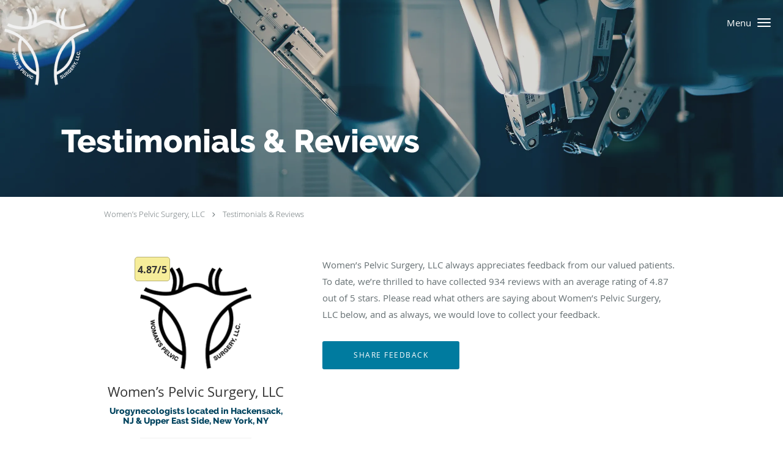

--- FILE ---
content_type: text/html; charset=UTF-8
request_url: https://www.womenspelvicsurgery.com/testimonials/24
body_size: 23636
content:
<!DOCTYPE html>
<!--[if IE 9 ]><html class="ie9" lang="en"> <![endif]-->
<!--[if (gt IE 9)|!(IE)]><!--> <html class="" lang="en"> <!--<![endif]-->
  <head>
    <meta charset="utf-8">
    <meta name="viewport" content="width=device-width, initial-scale=1.0">

    
        <meta property="og:image" content="https://sa1s3optim.patientpop.com/assets/images/provider/photos/2725844.png"/>
    
        <meta name="google-site-verification" content="j9AOObfFLs-ZoE7MIKOV4LE2rzVDvE6yvb83onNs-NU" />
    
    
      <meta property="og:url" content="https://www.womenspelvicsurgery.com/testimonials/24" />
        <link rel="next" href="https://www.womenspelvicsurgery.com/testimonials/2" />
  
            <link rel="canonical" href="https://www.womenspelvicsurgery.com/testimonials/24" />
    
    <link rel="shortcut icon" href="https://sa1s3optim.patientpop.com/assets/docs/457471.jpg" type="image/x-icon">
    <link rel="icon" href="https://sa1s3optim.patientpop.com/assets/docs/457471.jpg" type="image/x-icon">

    <title>Testimonials &amp; Reviews - Hackensack, NJ: Women’s Pelvic Surgery, LLC</title>
    <meta name="description" content="Testimonials &amp; Reviews: See What Others Are Saying About Women’s Pelvic Surgery, LLC" />

      <link rel="stylesheet" href=https://www.womenspelvicsurgery.com/css/practice.atomic.application.css>

          <style>
.primary-fg{
  color:#007B9F !important;
}
.primary-bg{
  background:#007B9F !important;
}
.flex-active{
  background:#000 !important;
}
.primary-border{
  border-color:#007B9F !important;
}
.secondary-fg{
  color:#28706A !important;
}
.secondary-bg{
  background:#28706A !important;
}
.secondary-border{
  border-color:#28706A !important;
}

section.providers-landing .provider-list-filters .chck-input + label:before,
#book-online .left ul li input[type="radio"]:checked + label:before{
  background-color: #007B9F !important;
}
section.testimonials-reviews .paginator ul li a{
  color:#1ca8dd;
}
section.testimonials-reviews .paginator ul li.active span{
  background:#1ca8dd;
  color:#fff;
}
.slider-frame ol li.active input,
section.blog-hero .row .slider-frame ol li.active input{
  background:#656F72;
}
  /* latin-ext */
  @font-face {
  font-family: 'Raleway Extra Bold';
  font-display: swap;
  font-style: normal;
  font-weight: 800;
  src: local('Raleway ExtraBold'), local('Raleway-ExtraBold'), url(https://fonts.gstatic.com/s/raleway/v11/QoPu455RxV2raYSIFXAMBTG_owQUHpNX9rkRdZ1lhPA.woff) format('woff');
  unicode-range: U+0100-024F, U+1E00-1EFF, U+20A0-20AB, U+20AD-20CF, U+2C60-2C7F, U+A720-A7FF;
  }
  /* latin */
  @font-face {
  font-family: 'Raleway Extra Bold';
  font-display: swap;
  font-style: normal;
  font-weight: 800;
  src: local('Raleway ExtraBold'), local('Raleway-ExtraBold'), url(https://fonts.gstatic.com/s/raleway/v11/1ImRNPx4870-D9a1EBUdPL3hpw3pgy2gAi-Ip7WPMi0.woff) format('woff');
  unicode-range: U+0000-00FF, U+0131, U+0152-0153, U+02C6, U+02DA, U+02DC, U+2000-206F, U+2074, U+20AC, U+2212, U+2215;
  }
.primary-font{
font-family: 'Raleway Extra Bold', sans-serif !important;
}

  /* vietnamese */
  @font-face {
  font-family: 'Nunito Sans';
  font-display: swap;
  font-style: normal;
  font-weight: 400;
  src: local('Nunito Sans Regular'), local('NunitoSans-Regular'), url(https://fonts.gstatic.com/s/nunitosans/v2/iJ4p9wO0GDKJ-D5teKuZqtDiNsR5a-9Oe_Ivpu8XWlY.woff2) format('woff2');
  unicode-range: U+0102-0103, U+1EA0-1EF9, U+20AB;
  }
  /* latin-ext */
  @font-face {
  font-family: 'Nunito Sans';
  font-display: swap;
  font-style: normal;
  font-weight: 400;
  src: local('Nunito Sans Regular'), local('NunitoSans-Regular'), url(https://fonts.gstatic.com/s/nunitosans/v2/iJ4p9wO0GDKJ-D5teKuZqqE8kM4xWR1_1bYURRojRGc.woff2) format('woff2');
  unicode-range: U+0100-024F, U+1E00-1EFF, U+20A0-20AB, U+20AD-20CF, U+2C60-2C7F, U+A720-A7FF;
  }
  /* latin */
  @font-face {
  font-family: 'Nunito Sans';
  font-display: swap;
  font-style: normal;
  font-weight: 400;
  src: local('Nunito Sans Regular'), local('NunitoSans-Regular'), url(https://fonts.gstatic.com/s/nunitosans/v2/iJ4p9wO0GDKJ-D5teKuZqogp9Q8gbYrhqGlRav_IXfk.woff2) format('woff2');
  unicode-range: U+0000-00FF, U+0131, U+0152-0153, U+02C6, U+02DA, U+02DC, U+2000-206F, U+2074, U+20AC, U+2212, U+2215;
  }
.secondary-font{
font-family: 'Nunito Sans', sans-serif !important;
}

  body {
  margin-top: 0;
}
body.nav-open{
  overflow:hidden;
}
body.nav-open section{
  position:relative;
  z-index:0;
}
body.nav-open header.header-3 button.nav-slider{
  position:fixed;
}
body.nav-open .header-backdrop{
  display:block;
  position:fixed;
  top:0;
  right:0;
  bottom:0;
  left:0;
  z-index:1;
  background:rgba(0,0,0,0.3);
}
header.header.header-3 nav .nav-full ul li:hover:after{
  background-color: #ffffff;
}
header.header-3.sticky.scrolling-color{
  background-color: #ffffff !important;
}
header.header-3.sticky.scrolling.scrolling-color{
-webkit-transition: background-color 0.2s ease;
-moz-transition: background-color 0.2s ease;
-ms-transition: background-color 0.2s ease;
-o-transition: background-color 0.2s ease;
transition: background-color 0.2s ease;
}
  .header.header.header-3 nav .nav-full ul li.drop .dropdownContain{
    background-color: transparent !important;
  }
  .header.header.header-3 nav .nav-full ul li.drop .dropdownContain .dropOut ul li{
    background: rgba(255, 255, 255, 0.9) !important;
  }

#book-online .right #calendar-block ul li ol li div.slots a{
  background: #007B9F;
}
#book-online .right #calendar-block ul li ol li div.slots a:hover,
#book-online .right #calendar-block ul li ol li div.slots a.checked{
  background: #007B9F;
  opacity:0.75;
}
#book-online .right #calendar-block ul li ol li.scroller{
  background: #28706A;
}
#book-online .right #calendar-block ul li ol li.scroller:hover{
  background: #28706A;
  opacity:0.75;
}

.a-bordercolor3 {
  
      border-color: #ffffff !important;
   
}
.a-height150px {
  
    
    height: 150px !important;
   
}
.a-borderradius10pct {
  
    
    border-radius: 10% !important;
   
}
.a-borderwidth1px {
  
    
    border-width: 1px !important;
   
}
.a-backgroundcolor3 {
  
      background-color: #ffffff !important;
   
}
.a-opacity1 {
  
    
    opacity: 1 !important;
   
}
.a-margin10px {
  
    
    margin: 10px !important;
   
}
.a-opacity2 {
  
    
    opacity: .2 !important;
   
}
.a-backgroundcolor2 {
  
      background-color: #424242 !important;
   
}
.a-width50pct {
  
    
    width: 50% !important;
   
}
.a-left0pct {
  
    
    left: 0% !important;
   
}
.a-marginleft0pct {
  
    
    margin-left: 0% !important;
   
}
.a-paddingtop5pct {
  
    
    padding-top: 5% !important;
   
}
.a-paddingright5pct {
  
    
    padding-right: 5% !important;
   
}
.a-paddingbottom5pct {
  
    
    padding-bottom: 5% !important;
   
}
.a-paddingleft5pct {
  
    
    padding-left: 5% !important;
   
}
.a-color3 {
  
      color: #ffffff !important;
   
}
.a-textaligncenter {
  
    
    text-align: center !important;
   
}
.a-fontsize37px {
  
    
    font-size: 37px !important;
   
}
.a-letterspacing0px {
  
    
    letter-spacing: 0px !important;
   
}
.a-texttransformnone {
  
    
    text-transform: none !important;
   
}
.a-textshadownone {
  
    
    text-shadow: none !important;
   
}
.a-fontsize21px {
  
    
    font-size: 21px !important;
   
}
.a-lineheight110pct {
  
    
    line-height: 110% !important;
   
}
.a-backgroundcolor1 {
  
      background-color: #28706A !important;
   
}
.a-bordercolor1 {
  
      border-color: #28706A !important;
   
}
.a-borderradius3px {
  
    
    border-radius: 3px !important;
   
}
.a-width164px {
  
    
    width: 164px !important;
   
}
.a-height46px {
  
    
    height: 46px !important;
   
}
.a-fontsize12px {
  
    
    font-size: 12px !important;
   
}
.a-margin4px {
  
    
    margin: 4px !important;
   
}
.a-texttransformuppercase {
  
    
    text-transform: uppercase !important;
   
}
.a-backgroundcolor0 {
  
      background-color: #007B9F !important;
   
}
.a-bordercolor0 {
  
      border-color: #007B9F !important;
   
}
.a-bordertopwidth0px {
  
    
    border-top-width: 0px !important;
   
}
.a-borderbottomwidth0px {
  
    
    border-bottom-width: 0px !important;
   
}
.a-borderradius0px {
  
    
    border-radius: 0px !important;
   
}
.a-maxwidth940px {
  
    
    max-width: 940px !important;
   
}
.a-paddingtop60px {
  
    
    padding-top: 60px !important;
   
}
.a-paddingbottom60px {
  
    
    padding-bottom: 60px !important;
   
}
.a-fontsize26px {
  
    
    font-size: 26px !important;
   
}
.a-fontsize22px {
  
    
    font-size: 22px !important;
   
}
.a-color2 {
  
      color: #424242 !important;
   
}
.a-minheight94vh {
  
    
    min-height: 94vh !important;
   
}
.a-opacity05 {
  
    
    opacity: 0.5 !important;
   
}
.a-width100pct {
  
    
    width: 100% !important;
   
}
.a-fontsize44px {
  
    
    font-size: 44px !important;
   
}
.a-fontsize32px {
  
    
    font-size: 32px !important;
   
}
.a-paddingbottom2pct {
  
    
    padding-bottom: 2% !important;
   
}
.a-paddingleft15pct {
  
    
    padding-left: 15% !important;
   
}
.a-paddingright30pct {
  
    
    padding-right: 30% !important;
   
}
.a-paddingtop25pct {
  
    
    padding-top: 25% !important;
   
}
.a-fontsize14px {
  
    
    font-size: 14px !important;
   
}
.a-height52px {
  
    
    height: 52px !important;
   
}
.a-margin8px {
  
    
    margin: 8px !important;
   
}
.a-width186px {
  
    
    width: 186px !important;
   
}
.a-backgroundcolor4 {
  
      background-color: transparent !important;
   
}
.a-color0 {
  
      color: #007B9F !important;
   
}
.a-maxwidth1080px {
  
    
    max-width: 1080px !important;
   
}
.a-paddingtop200px {
  
    
    padding-top: 200px !important;
   
}
.a-fontsize52px {
  
    
    font-size: 52px !important;
   
}
.a-textalignleft {
  
    
    text-align: left !important;
   
}
.a-fontsize28px {
  
    
    font-size: 28px !important;
   
}
.a-lineheight140pct {
  
    
    line-height: 140% !important;
   
}
.a-textshadow2px2px2pxrgba00003 {
  
    
    text-shadow: 2px 2px 2px rgba(0, 0, 0, 0.3) !important;
   
}
.a-height86px {
  
    
    height: 86px !important;
   
}
.a-marginleft0px {
  
    
    margin-left: 0px !important;
   
}
.a-margintopmarginbottom0px {
  
      margin-top: 0px !important;
    margin-bottom: 0px !important;
   
}
.a-0 {
  
    
    : 3 !important;
   
}
.a-opacity09 {
  
    
    opacity: 0.9 !important;
   
}

  body.ATOMIC section { border: none !important } body.ATOMIC, section :is(p, li), div.breadcrumb { font-family: "Helvetica", "Nunito Sans" } .secondary-font, a.cta span, button, .service-name { font-family: "Helvetica" !important } section :is(p, li) { font-size: clamp(15px, 15px + 0.85vw, 18px); color: #333 } section h3, #blog-module-articles h2, .blog-listings h2 { font-family: "Raleway Extra Bold" !important; color: #007B9F !important; filter: saturate(1.5) brightness(0.5) } a:is(.btn-call, .header-cta, .hero-cta, .cta-custom-button), button:is(.btn-book-online, .btn-submit), body.ATOMIC .primary-btn, input.btn-leave-review, .location-block div.call-to-actions { border-radius: 100vmax !important } header.header.header-3.scrolling.scrolling-color li a:not(.cta) span { color: #000 !important } header.header.header-3.scrolling.scrolling-color li a#call-us span { color: #007B9F !important; } header.header.header-3.scrolling.scrolling-color li a#call-us { border-color: #007B9F !important } .hero-cloak.reveal-element { background: #000 !important; opacity: 0.3 !important } .hero h2.subtitle { max-width: 38ch !important } header li ul span.a-color2 { color: #000 !important } a.a-backgroundcolor0:hover, button:is(.btn-book-online, .btn-submit):hover { filter: none !important; background-color: #005C54 !important; border-color: #005C54 !important; color: #fff !important } div.flexbox { display: flex; flex-flow: row wrap; justify-content: center; gap: 1em; align-items: center } .flexbox>div { flex: 1 1 280px } .slider+.meet h3 { position: absolute; width: 1px; height: 1px; margin: -1px; padding: 0; overflow: hidden; clip: rect(0, 0, 0, 0); border: 0; } .meet .row { width: 100%; max-width: 1480px } .meet .span12.type-no-media { display: grid; gap: 5vh 0 } .span12.type-no-media .flexbox { gap: 0 5vw } .slider+section.meet { background: #fff !important } div.flex-pauseplay, i.fa.fa-yelp,  section.herosub { background: url("https://sa1s3optim.patientpop.com/1024x/filters:format(webp)/assets/docs/425498.jpg") center / cover !important } @media (min-width: 50em) { section.herosub { background-image: url("https://sa1s3optim.patientpop.com/filters:format(webp)/assets/docs/425498.jpg") !important } header.header.header-3 nav.show-full { display: flex; align-items: center; justify-content: space-between; } } section.services { background: #00799e0a !important } .services .row { width: 100%; max-width: 1280px; padding: 1em } section.services .service-block ul { display: flex !important; flex-flow: row wrap; justify-content: center; margin-inline: auto; gap: 10px; max-width: none !important } section.services .service-block ul li.service { position: relative !important; float: none !important; padding: 0; height: auto; aspect-ratio: 1; background: hsl(194 100% 14% / 1); border: none; border-radius: 1vmax; overflow: hidden } section.services .service-block ul li .service-bg { position: static; width: 100%; height: 100%; margin-inline: auto } .service-bg img { width: 100%; height: 100% !important; object-fit: cover !important } section.services .service-block.with-thumbs ul li a { position: absolute; top: 0; left: 0; width: 100%; height: 100%; display: grid; place-items: end } section.services .service-block ul li a .service-border { border: none } section.services .service-block ul li a .service-info { position: static; transform: none } @media (max-width: 504px) { section.services .service-block ul li.service { flex: 1 1 40%; max-width: calc(50% - 10px) } } .providers .provider-blocks { display: flex; flex-flow: row wrap; justify-content: center; margin-inline: auto; } section.providers div.provider-pic, .img-wrapper { border: 1px solid #eee !important; margin: 0 auto !important; border-radius: 1vmax !important; box-shadow: 0 0 5px #eee !important; } section.providers div.provider-block { border-radius: 0 !important; transition: all ease-in-out 600ms; box-shadow: none !important; border: none !important; background: transparent !important; height: auto; width: auto; } .provider-blocks .provider-block a { display: grid !important; grid-template-rows: 1fr min-content; gap: 1em; } .provider-blocks .provider-block .provider-info { display: grid !important; place-items: center; place-content: start center; padding: 0 !important; height: auto; } div.provider-block:hover { transform: translateY(-1em); } section.providers { padding-block: 70px; } a.cta-book-online { order: 1 } li:not(.cta-container)+li.cta-container+li.cta-container { float: right } header.header nav .nav-optimal.expanded .header-cta.a-color3.a-backgroundcolor4 { border-color: #007B9F !important; color: #007B9F !important } a:is(.cta-custom-button, .cta-custom-header).a-backgroundcolor3 { background-color: #f7f7f7 !important } .ATOMIC section.hero .slide.slide-1 .primary-font { margin: 0 auto } section.services .service-block ul li.service a .service-info .service-name { padding: 8px 16px; display: grid; place-items: center; min-height: calc(2lh + 16px) !important; line-height: 1; font-size: clamp(14px, 12px + 0.5vw, 18px) } section.services .service-block ul li a .service-info { background: #00485e !important } @media (max-width: 50em) { .ATOMIC header.header.header-3 .brand a.logo img { max-width: 80px !important; } } nav .logo img { filter: var(--scroll, invert(.95)); height: var(--h, 152px) !important; transition: height ease-out 250ms; } nav .toggle-icon { filter: var(--scroll, none); } .scrolling-color nav .logo img { --scroll: none; --h: 80px; } .scrolling-color nav .toggle-icon { --scroll: invert(0.85); }

footer .span12:nth-child(2) div.nap {display: none;}
.location-block:nth-child(2) { display: none !important }

.web-to-text-iframe {
  background: transparent;
  border: none;
  bottom: 0;
  height: 0;
  position: fixed;
  right: 0;
  width: 0;
  /* To not to overlap modals */
  z-index: 1039;
}
.skip-main-content {
  position: absolute;
  width: 1px;
  height: 1px;
  margin: -1px;
  padding: 0;
  overflow: hidden;
  clip: rect(0, 0, 0, 0);
  white-space: nowrap;
  border: 0;
}
.skip-main-content:focus { 
  position: inherit;
  width: auto;
  height: auto;
  margin: 0;
  overflow: visible;
  clip: auto;
  white-space: normal;
  padding: 6px;
  font-size: 13px !important;
}
</style>
    
      <link href="https://www.womenspelvicsurgery.com/css/practice.testimonials.css?v=633" rel="stylesheet" type="text/css">

    <style>
          </style>
    <!--[if lt IE 9]>
      <script src="https://oss.maxcdn.com/libs/html5shiv/3.7.0/html5shiv.js"></script>
      <script src="https://oss.maxcdn.com/libs/respond.js/1.4.2/respond.min.js"></script>
      <script type="text/javascript" src="https://sa1co.patientpop.com/assets/old-browser-warning.js"></script>
    <![endif]-->
  </head>
    <body class="ATOMIC">
              

          <!-- Google Tag Manager -->
      <noscript><iframe src="//www.googletagmanager.com/ns.html?id=GTM-W45NBJZ"
      height="0" width="0" style="display:none;visibility:hidden"></iframe></noscript>
      <script>(function(w,d,s,l,i){w[l]=w[l]||[];w[l].push({'gtm.start':
      new Date().getTime(),event:'gtm.js'});var f=d.getElementsByTagName(s)[0],
      j=d.createElement(s),dl=l!='dataLayer'?'&l='+l:'';j.async=true;j.defer=true;j.src=
      '//www.googletagmanager.com/gtm.js?id='+i+dl;f.parentNode.insertBefore(j,f);
      })(window,document,'script','dataLayer','GTM-W45NBJZ');</script>
      <!-- End Google Tag Manager -->
    
                <header class="header header-3 a-backgroundcolor4 overlap   sticky ">
  <div class="header-backdrop"></div>
  <nav>

    <div class="nav-toggle">
      <div class="toggle-title a-color3">Menu</div>
      <div class="toggle-icon" role="button" aria-label="Toggle navigation">
        <span class="a-backgroundcolor3"></span>
        <span class="a-backgroundcolor3"></span>
        <span class="a-backgroundcolor3"></span>
      </div>
    </div>

    <div class="navbar-info">
      <a class="skip-main-content" href="#main-content">Skip to main content</a>
      <div class="brand">
                  <a href="/" class="logo" aria-label="Link to home page">
                          <img class="a-height86px a-margintopmarginbottom0px a-marginleft0px" src="https://sa1s3optim.patientpop.com/assets/images/provider/photos/2725848.png" alt="Practice logo">
                      </a>
              </div>
    </div>

    <div class="nav-full">
      <ul>
        <li class="a-backgroundcolor4">
        <a id="home" href="/" class="clickable" target="_self">
          <span class="secondary-font a-color3">Home</span>
        </a>
      </li>
                  <li class="drop">
        <a id="about" href="/about"  class="clickable" target="_self">
          <span class="secondary-font a-color3">About</span>
        </a>
        <i tabindex="0" aria-label="Collapse submenu" role="button" id="drop-minus-123628-top" class="fa fa-minus a-color3" data-partner="#drop-plus-123628-top" data-drop=".dropdownContain"></i>
        <i tabindex="0" aria-label="Expand submenu" role="button" id="drop-plus-123628-top" class="fa fa-plus active a-color3" data-partner="#drop-minus-123628-top" data-drop=".dropdownContain"></i>
        <div class="dropdownContain a-backgroundcolor3" style="display: none">
          <div class="dropOut">
            <ul>
                                                                              <li class="sideNav a-backgroundcolor3">
                    <a href="/provider" class="secondary-font child-link clickable" id="About_Providers-top" target="_self">
                      <span class="secondary-font a-color2">Providers</span>
                    </a>
                  </li>
                                                                                <li class="sideNav a-backgroundcolor3">
                    <a href="/contents/about/fa" class="secondary-font child-link clickable" id="About_faq-top" target="">
                      <span class="secondary-font a-color2">faq</span>
                    </a>
                  </li>
                                                                                <li class="sideNav a-backgroundcolor3">
                    <a href="/blog" class="secondary-font child-link clickable" id="About_Blog-top" target="_self">
                      <span class="secondary-font a-color2">Blog</span>
                    </a>
                  </li>
                                                        </ul>
          </div>
        </div>
      </li>
                  <li class="drop">
        <a id="services" href="/services"  class="clickable" target="_self">
          <span class="secondary-font a-color3">Services</span>
        </a>
        <i tabindex="0" aria-label="Collapse submenu" role="button" id="drop-minus-123627-top" class="fa fa-minus a-color3" data-partner="#drop-plus-123627-top" data-drop=".dropdownContain"></i>
        <i tabindex="0" aria-label="Expand submenu" role="button" id="drop-plus-123627-top" class="fa fa-plus active a-color3" data-partner="#drop-minus-123627-top" data-drop=".dropdownContain"></i>
        <div class="dropdownContain a-backgroundcolor3" style="display: none">
          <div class="dropOut">
            <ul>
                                                                              <li class="sideNav a-backgroundcolor3">
                    <a href="/contents/services/surgical-procedures" class="secondary-font child-link clickable" id="Services_Surgical Procedures-top" target="">
                      <span class="secondary-font a-color2">Surgical Procedures</span>
                    </a>
                  </li>
                                                                                <li class="sideNav a-backgroundcolor3">
                    <a href="/services/pelvic-pain" class="secondary-font child-link clickable" id="Services_Pelvic Pain-top" target="_self">
                      <span class="secondary-font a-color2">Pelvic Pain</span>
                    </a>
                  </li>
                                                                                <li class="sideNav a-backgroundcolor3">
                    <a href="/services/endometriosis" class="secondary-font child-link clickable" id="Services_Endometriosis-top" target="_self">
                      <span class="secondary-font a-color2">Endometriosis</span>
                    </a>
                  </li>
                                                                                <li class="sideNav a-backgroundcolor3">
                    <a href="/services/minimally-invasive-laparoscopic-and-robotic-surgery" class="secondary-font child-link clickable" id="Services_Minimally Invasive Laparoscopic and Robotic Surgery-top" target="_self">
                      <span class="secondary-font a-color2">Minimally Invasive Laparoscopic and Robotic Surgery</span>
                    </a>
                  </li>
                                                                                <li class="sideNav a-backgroundcolor3">
                    <a href="/services/hysterectomy" class="secondary-font child-link clickable" id="Services_Hysterectomy-top" target="_self">
                      <span class="secondary-font a-color2">Hysterectomy</span>
                    </a>
                  </li>
                                                                                <li class="sideNav a-backgroundcolor3">
                    <a href="/services/incontinence" class="secondary-font child-link clickable" id="Services_Incontinence-top" target="_self">
                      <span class="secondary-font a-color2">Incontinence</span>
                    </a>
                  </li>
                                                                                <li class="sideNav a-backgroundcolor3">
                    <a href="/services/interstitial-cystitis" class="secondary-font child-link clickable" id="Services_Interstitial Cystitis-top" target="_self">
                      <span class="secondary-font a-color2">Interstitial Cystitis</span>
                    </a>
                  </li>
                                                                                <li class="sideNav a-backgroundcolor3">
                    <a href="/services/fibroids" class="secondary-font child-link clickable" id="Services_Fibroids-top" target="_self">
                      <span class="secondary-font a-color2">Fibroids</span>
                    </a>
                  </li>
                                                                                                                                                                                                                                                                                                                                                                                                                                                                                                                      <li class="sideNav a-backgroundcolor3">
                  <a href="https://www.womenspelvicsurgery.com/services" class="child-link clickable">
                    <span class="secondary-font a-color2">View More Services</span>
                  </a>
                </li>
                          </ul>
          </div>
        </div>
      </li>
                  <li class="a-backgroundcolor4">
        <a id="pre-oppost-op-care" href="/contents/pre-op-post-op-care " class="clickable" target="_blank">
          <span class="secondary-font a-color3">Pre-Op/Post Op Care</span>
        </a>
      </li>
                  <li class="drop">
        <a id="feedback" href="javascript:void(0);"  class="" target="">
          <span class="secondary-font a-color3">Testimonials</span>
        </a>
        <i tabindex="0" aria-label="Collapse submenu" role="button" id="drop-minus-544351-top" class="fa fa-minus a-color3" data-partner="#drop-plus-544351-top" data-drop=".dropdownContain"></i>
        <i tabindex="0" aria-label="Expand submenu" role="button" id="drop-plus-544351-top" class="fa fa-plus active a-color3" data-partner="#drop-minus-544351-top" data-drop=".dropdownContain"></i>
        <div class="dropdownContain a-backgroundcolor3" style="display: none">
          <div class="dropOut">
            <ul>
                                                                              <li class="sideNav a-backgroundcolor3">
                    <a href="/contents/feedback/would-you-like-to-leave-a-review" class="secondary-font child-link clickable" id="Testimonials_Would You Like to Leave a Review?-top" target="">
                      <span class="secondary-font a-color2">Would You Like to Leave a Review?</span>
                    </a>
                  </li>
                                                                                <li class="sideNav a-backgroundcolor3">
                    <a href="/testimonials" class="secondary-font child-link clickable" id="Testimonials_Patient Testimonials-top" target="_self">
                      <span class="secondary-font a-color2">Patient Testimonials</span>
                    </a>
                  </li>
                                                                                <li class="sideNav a-backgroundcolor3">
                    <a href="/contents/feedback/video-testimonials" class="secondary-font child-link clickable" id="Testimonials_Video Testimonials-top" target="">
                      <span class="secondary-font a-color2">Video Testimonials</span>
                    </a>
                  </li>
                                                        </ul>
          </div>
        </div>
      </li>
                  <li class="a-backgroundcolor4">
        <a id="contact" href="/contactus" class="clickable" target="_self">
          <span class="secondary-font a-color3">Contact</span>
        </a>
      </li>
              <li class="cta-container">
      <a href="/contactus" class="header-cta cta-book-online cta a-backgroundcolor4 a-color3 a-bordercolor3" id="call-us">
        <span>Call Us</span>
      </a>
    </li>
  

  <li class="cta-container">
    <a href="javascript:void(0);" role="button" tabindex="0" class="header-cta cta-book-online ppop_bookonline_action cta a-backgroundcolor0 a-color3 a-bordercolor0" data-practiceid="14007" >
      <span>Request Appointment</span>
    </a>
  </li>

  <li class="cta-container">
    <a href="/contents/medspa" class="cta header-cta cta-custom-header a-backgroundcolor3 a-color0 a-bordercolor3" ><span>Medspa</span></a>
  </li>
      </ul>
    </div>

    <div class="nav-optimal a-backgroundcolor3">
      <ul>
        <li class="a-backgroundcolor3">
        <a id="home" href="/" class="clickable" target="_self">
          <span class="secondary-font a-color0">Home</span>
        </a>
      </li>
                  <li class="drop">
        <a id="about" href="/about"  class="clickable" target="_self">
          <span class="secondary-font a-color0">About</span>
        </a>
        <i tabindex="0" aria-label="Collapse submenu" role="button" id="drop-minus-123628-side" class="fa fa-minus a-color0" data-partner="#drop-plus-123628-side" data-drop=".dropdownContain"></i>
        <i tabindex="0" aria-label="Expand submenu" role="button" id="drop-plus-123628-side" class="fa fa-plus active a-color0" data-partner="#drop-minus-123628-side" data-drop=".dropdownContain"></i>
        <div class="dropdownContain a-backgroundcolor3" style="display: none">
          <div class="dropOut">
            <ul>
                                                                              <li class="sideNav a-backgroundcolor3">
                    <a href="/provider" class="secondary-font child-link clickable" id="About_Providers-side" target="_self">
                      <span class="secondary-font a-color0">Providers</span>
                    </a>
                  </li>
                                                                                <li class="sideNav a-backgroundcolor3">
                    <a href="/contents/about/fa" class="secondary-font child-link clickable" id="About_faq-side" target="">
                      <span class="secondary-font a-color0">faq</span>
                    </a>
                  </li>
                                                                                <li class="sideNav a-backgroundcolor3">
                    <a href="/blog" class="secondary-font child-link clickable" id="About_Blog-side" target="_self">
                      <span class="secondary-font a-color0">Blog</span>
                    </a>
                  </li>
                                                        </ul>
          </div>
        </div>
      </li>
                  <li class="drop">
        <a id="services" href="/services"  class="clickable" target="_self">
          <span class="secondary-font a-color0">Services</span>
        </a>
        <i tabindex="0" aria-label="Collapse submenu" role="button" id="drop-minus-123627-side" class="fa fa-minus a-color0" data-partner="#drop-plus-123627-side" data-drop=".dropdownContain"></i>
        <i tabindex="0" aria-label="Expand submenu" role="button" id="drop-plus-123627-side" class="fa fa-plus active a-color0" data-partner="#drop-minus-123627-side" data-drop=".dropdownContain"></i>
        <div class="dropdownContain a-backgroundcolor3" style="display: none">
          <div class="dropOut">
            <ul>
                                                                              <li class="sideNav a-backgroundcolor3">
                    <a href="/contents/services/surgical-procedures" class="secondary-font child-link clickable" id="Services_Surgical Procedures-side" target="">
                      <span class="secondary-font a-color0">Surgical Procedures</span>
                    </a>
                  </li>
                                                                                <li class="sideNav a-backgroundcolor3">
                    <a href="/services/pelvic-pain" class="secondary-font child-link clickable" id="Services_Pelvic Pain-side" target="_self">
                      <span class="secondary-font a-color0">Pelvic Pain</span>
                    </a>
                  </li>
                                                                                <li class="sideNav a-backgroundcolor3">
                    <a href="/services/endometriosis" class="secondary-font child-link clickable" id="Services_Endometriosis-side" target="_self">
                      <span class="secondary-font a-color0">Endometriosis</span>
                    </a>
                  </li>
                                                                                <li class="sideNav a-backgroundcolor3">
                    <a href="/services/minimally-invasive-laparoscopic-and-robotic-surgery" class="secondary-font child-link clickable" id="Services_Minimally Invasive Laparoscopic and Robotic Surgery-side" target="_self">
                      <span class="secondary-font a-color0">Minimally Invasive Laparoscopic and Robotic Surgery</span>
                    </a>
                  </li>
                                                                                <li class="sideNav a-backgroundcolor3">
                    <a href="/services/hysterectomy" class="secondary-font child-link clickable" id="Services_Hysterectomy-side" target="_self">
                      <span class="secondary-font a-color0">Hysterectomy</span>
                    </a>
                  </li>
                                                                                <li class="sideNav a-backgroundcolor3">
                    <a href="/services/incontinence" class="secondary-font child-link clickable" id="Services_Incontinence-side" target="_self">
                      <span class="secondary-font a-color0">Incontinence</span>
                    </a>
                  </li>
                                                                                <li class="sideNav a-backgroundcolor3">
                    <a href="/services/interstitial-cystitis" class="secondary-font child-link clickable" id="Services_Interstitial Cystitis-side" target="_self">
                      <span class="secondary-font a-color0">Interstitial Cystitis</span>
                    </a>
                  </li>
                                                                                <li class="sideNav a-backgroundcolor3">
                    <a href="/services/fibroids" class="secondary-font child-link clickable" id="Services_Fibroids-side" target="_self">
                      <span class="secondary-font a-color0">Fibroids</span>
                    </a>
                  </li>
                                                                                                                                                                                                                                                                                                                                                                                                                                                                                                                      <li class="sideNav a-backgroundcolor3">
                  <a href="https://www.womenspelvicsurgery.com/services" class="child-link clickable">
                    <span class="secondary-font a-color0">View More Services</span>
                  </a>
                </li>
                          </ul>
          </div>
        </div>
      </li>
                  <li class="a-backgroundcolor3">
        <a id="pre-oppost-op-care" href="/contents/pre-op-post-op-care " class="clickable" target="_blank">
          <span class="secondary-font a-color0">Pre-Op/Post Op Care</span>
        </a>
      </li>
                  <li class="drop">
        <a id="feedback" href="javascript:void(0);"  class="" target="">
          <span class="secondary-font a-color0">Testimonials</span>
        </a>
        <i tabindex="0" aria-label="Collapse submenu" role="button" id="drop-minus-544351-side" class="fa fa-minus a-color0" data-partner="#drop-plus-544351-side" data-drop=".dropdownContain"></i>
        <i tabindex="0" aria-label="Expand submenu" role="button" id="drop-plus-544351-side" class="fa fa-plus active a-color0" data-partner="#drop-minus-544351-side" data-drop=".dropdownContain"></i>
        <div class="dropdownContain a-backgroundcolor3" style="display: none">
          <div class="dropOut">
            <ul>
                                                                              <li class="sideNav a-backgroundcolor3">
                    <a href="/contents/feedback/would-you-like-to-leave-a-review" class="secondary-font child-link clickable" id="Testimonials_Would You Like to Leave a Review?-side" target="">
                      <span class="secondary-font a-color0">Would You Like to Leave a Review?</span>
                    </a>
                  </li>
                                                                                <li class="sideNav a-backgroundcolor3">
                    <a href="/testimonials" class="secondary-font child-link clickable" id="Testimonials_Patient Testimonials-side" target="_self">
                      <span class="secondary-font a-color0">Patient Testimonials</span>
                    </a>
                  </li>
                                                                                <li class="sideNav a-backgroundcolor3">
                    <a href="/contents/feedback/video-testimonials" class="secondary-font child-link clickable" id="Testimonials_Video Testimonials-side" target="">
                      <span class="secondary-font a-color0">Video Testimonials</span>
                    </a>
                  </li>
                                                        </ul>
          </div>
        </div>
      </li>
                  <li class="a-backgroundcolor3">
        <a id="contact" href="/contactus" class="clickable" target="_self">
          <span class="secondary-font a-color0">Contact</span>
        </a>
      </li>
              <li class="cta-container">
      <a href="/contactus" class="header-cta cta-book-online cta a-backgroundcolor4 a-color3 a-bordercolor3" id="call-us">
        <span>Call Us</span>
      </a>
    </li>
  

  <li class="cta-container">
    <a href="javascript:void(0);" role="button" tabindex="0" class="header-cta cta-book-online ppop_bookonline_action cta a-backgroundcolor0 a-color3 a-bordercolor0" data-practiceid="14007" >
      <span>Request Appointment</span>
    </a>
  </li>

  <li class="cta-container">
    <a href="/contents/medspa" class="cta header-cta cta-custom-header a-backgroundcolor3 a-color0 a-bordercolor3" ><span>Medspa</span></a>
  </li>
      </ul>
    </div>

  </nav>
</header>


                                            <main id="main-content">
                                        <section class="herosub herosub-1 a-backgroundcolor0">
    <div class="hero " >
    <div id="hero-cloak" 
         class="cloak a-backgroundcolor2
                a-opacity2"></div>
    <div id="hero-titles" 
         class="hero-titles a-maxwidth1080px
                a-paddingtop200px
                a-paddingbottom60px">
      <div id="hero-titles-inner" class="hero-titles-inner">
        <h1 class="main-text 
                    primary-font                              no-text-shadow
                                      a-fontsize52px
                   a-textalignleft
                   a-color3"
            id="sub-primary-title">Testimonials & Reviews</h1>
              </div>
    </div>
  </div>
</section>
                                          <section class="testimonials-header">
  <div class="breadcrumb">
          <a href="https://www.womenspelvicsurgery.com">Women’s Pelvic Surgery, LLC</a>
        <i class="fa fa-angle-right"></i>
    <a href="https://www.womenspelvicsurgery.com/testimonials/24">Testimonials & Reviews</a>
  </div>
  <div class="identity">
          <div class="img-wrap">
                  <div class="rating-bubble"><span>4.87/5</span></div>
                <img src="https://sa1s3optim.patientpop.com/assets/images/provider/photos/2725844.png" width="200" alt="Women’s Pelvic Surgery, LLC -  - Urogynecologist " />
      </div>
            <h2><span>Women’s Pelvic Surgery, LLC</span></h2>
    <h3><span>Urogynecologists located in Hackensack, NJ & Upper East Side, New York, NY</span></h3>
          <div class="rating-summary">
        <div class="aggregate-rating">
          <div class="top" style="width:97.40%">
            <div class="hidden-aggregate-rating">4.87/5 Star Rating</div>
            <i title="Star Rating" role="img" class="fa fa-star"></i><i title="Star Rating" role="img" class="fa fa-star"></i><i title="Star Rating" role="img" class="fa fa-star"></i><i title="Star Rating" role="img" class="fa fa-star"></i><i title="Star Rating" role="img" class="fa fa-star"></i>
          </div>
          <div class="bottom">
            <i title="Star Rating" role="img" class="fa fa-star"></i><i title="Star Rating" role="img" class="fa fa-star"></i><i title="Star Rating" role="img" class="fa fa-star"></i><i title="Star Rating" role="img" class="fa fa-star"></i><i title="Star Rating" role="img" class="fa fa-star"></i>
          </div>
        </div>
        <div class="rating-total-reviews">934 total  reviews  </div>
      </div>
      </div>
  <div class="summary">
    <p>
           Women’s Pelvic Surgery, LLC       always appreciates feedback from
       our       valued patients. To date, we’re thrilled to have collected <span>934</span>
       reviews with an average rating of <span>4.87</span> out of 5 stars.       Please read what others are saying about  Women’s Pelvic Surgery, LLC  below, and as always, we would love to collect your feedback.
        </p>
    <input type="button" class="btn-leave-review primary-bg primary-border" value="Share Feedback" data-toggle="modal" data-target="#leave-review" id="share-feedback"/>
  </div>
</section>

        <section class="testimonials-reviews pinstripe">
    <div class="row">
      
                
        <section class="reviews-51594876">
          <div class="internal-review">
                          <div class="">
                <div class="left">
                  <div class="reviewer"><span>Stephanie G.</span></div>
                  <div class="internal-rating" alt="5 points rating">
                    <div class="top" style="width:100.00%">
                      <div class="hidden-internal-rating">5/5 Star Rating</div>
                      <i class="fa fa-star" title="Star Rating" role="img"></i><i class="fa fa-star" title="Star Rating" role="img"></i><i class="fa fa-star" title="Star Rating" role="img"></i><i class="fa fa-star" title="Star Rating" role="img"></i><i class="fa fa-star" title="Star Rating" role="img"></i>
                    </div>
                    <div class="bottom">
                      <i class="fa fa-star" title="Star Rating" role="img"></i><i class="fa fa-star" title="Star Rating" role="img"></i><i class="fa fa-star" title="Star Rating" role="img"></i><i class="fa fa-star" title="Star Rating" role="img"></i><i class="fa fa-star" title="Star Rating" role="img"></i>
                    </div>
                  </div>
                  <div class="review-rating">
                    <meta content="1" />
                    <meta content="5.0">
                    <meta content="5" />
                  </div>
                  <div class="review-date"><meta content="2025-11-18" />Submitted 11/18/25</div>
                </div>
                <div class="right">
                  <div class="type-full">
                    <span>For years, I suffered from what I was repeatedly told were chronic bladder and urinary tract infections. No matter where I went, no one could figure out why I was in so much pain—or how to help me. Then I found Dr. Shakiba, and everything changed.
Dr. Shakiba was the only doctor who truly listened, understood, and correctly identified the real source of my suffering: pudendal nerve damage. For the first time in years, I felt hope.
He recommended TempSure Vitalia, and it has been nothing short of a miracle for my nerve issues. This treatment uses gentle radiofrequency technology, and for me, it has made an extraordinary difference. My symptoms have significantly improved, and my quality of life has increased beyond what I ever imagined possible after so many years of pain.
I cannot recommend Dr. Shakiba enough. His expertise, compassion, and innovative approach have given me my life back. And the use of TempSure Vitalia has truly been transformative. If you are struggling and feel unheard or misunderstood, Dr. Shakiba is the person who can help.</span>
                  </div>
                </div>
              </div>
                      </div>
        </section>
                
        <section class="reviews-51207893">
          <div class="internal-review">
                          <div class="">
                <div class="left">
                  <div class="reviewer"><span>Alexandra P.</span></div>
                  <div class="internal-rating" alt="5 points rating">
                    <div class="top" style="width:100.00%">
                      <div class="hidden-internal-rating">5/5 Star Rating</div>
                      <i class="fa fa-star" title="Star Rating" role="img"></i><i class="fa fa-star" title="Star Rating" role="img"></i><i class="fa fa-star" title="Star Rating" role="img"></i><i class="fa fa-star" title="Star Rating" role="img"></i><i class="fa fa-star" title="Star Rating" role="img"></i>
                    </div>
                    <div class="bottom">
                      <i class="fa fa-star" title="Star Rating" role="img"></i><i class="fa fa-star" title="Star Rating" role="img"></i><i class="fa fa-star" title="Star Rating" role="img"></i><i class="fa fa-star" title="Star Rating" role="img"></i><i class="fa fa-star" title="Star Rating" role="img"></i>
                    </div>
                  </div>
                  <div class="review-rating">
                    <meta content="1" />
                    <meta content="5.0">
                    <meta content="5" />
                  </div>
                  <div class="review-date"><meta content="2025-10-09" />Submitted 10/09/25</div>
                </div>
                <div class="right">
                  <div class="type-full">
                    <span>I was very pleased with my first office consultation with Dr. Shakiba. As a patient with a long history of pelvic pain, painful and heavy menstrual cramps, leg cramping, and lower back pain—among other ailments—none of my previous medical providers or specialists had been able to provide me with a thorough evaluation or diagnosis.

Dr. Shakiba took his time to ask questions, perform a detailed examination, and was able to provide a diagnosis and recommend solutions during the same visit. The wait time was excellent, the office was spotless, and the staff were very kind and helpful. I never felt rushed, and all my questions were answered.</span>
                  </div>
                </div>
              </div>
                      </div>
        </section>
                
        <section class="reviews-50279394">
          <div class="internal-review">
                          <div class="">
                <div class="left">
                  <div class="reviewer"><span>Katherine M.</span></div>
                  <div class="internal-rating" alt="5 points rating">
                    <div class="top" style="width:100.00%">
                      <div class="hidden-internal-rating">5/5 Star Rating</div>
                      <i class="fa fa-star" title="Star Rating" role="img"></i><i class="fa fa-star" title="Star Rating" role="img"></i><i class="fa fa-star" title="Star Rating" role="img"></i><i class="fa fa-star" title="Star Rating" role="img"></i><i class="fa fa-star" title="Star Rating" role="img"></i>
                    </div>
                    <div class="bottom">
                      <i class="fa fa-star" title="Star Rating" role="img"></i><i class="fa fa-star" title="Star Rating" role="img"></i><i class="fa fa-star" title="Star Rating" role="img"></i><i class="fa fa-star" title="Star Rating" role="img"></i><i class="fa fa-star" title="Star Rating" role="img"></i>
                    </div>
                  </div>
                  <div class="review-rating">
                    <meta content="1" />
                    <meta content="5.0">
                    <meta content="5" />
                  </div>
                  <div class="review-date"><meta content="2025-07-11" />Submitted 07/11/25</div>
                </div>
                <div class="right">
                  <div class="type-full">
                    <span>The office has always been wonderful and Katarina Is kind of gentle I hope she has a good delivery and a beautiful baby girl and I look forward to seeing her in two years</span>
                  </div>
                </div>
              </div>
                      </div>
        </section>
                
        <section class="reviews-50277010">
          <div class="internal-review">
                          <div class="">
                <div class="left">
                  <div class="reviewer"><span>Bernadette H.</span></div>
                  <div class="internal-rating" alt="5 points rating">
                    <div class="top" style="width:100.00%">
                      <div class="hidden-internal-rating">5/5 Star Rating</div>
                      <i class="fa fa-star" title="Star Rating" role="img"></i><i class="fa fa-star" title="Star Rating" role="img"></i><i class="fa fa-star" title="Star Rating" role="img"></i><i class="fa fa-star" title="Star Rating" role="img"></i><i class="fa fa-star" title="Star Rating" role="img"></i>
                    </div>
                    <div class="bottom">
                      <i class="fa fa-star" title="Star Rating" role="img"></i><i class="fa fa-star" title="Star Rating" role="img"></i><i class="fa fa-star" title="Star Rating" role="img"></i><i class="fa fa-star" title="Star Rating" role="img"></i><i class="fa fa-star" title="Star Rating" role="img"></i>
                    </div>
                  </div>
                  <div class="review-rating">
                    <meta content="1" />
                    <meta content="5.0">
                    <meta content="5" />
                  </div>
                  <div class="review-date"><meta content="2025-07-11" />Submitted 07/11/25</div>
                </div>
                <div class="right">
                  <div class="type-full">
                    <span>Dr Kolesnikova was wonderful 
The Dr listened to me and I believe my issued has been solved
This is the fourth I have gone to for my problem</span>
                  </div>
                </div>
              </div>
                      </div>
        </section>
                
        <section class="reviews-50276884">
          <div class="internal-review">
                          <div class="">
                <div class="left">
                  <div class="reviewer"><span>Audrey C.</span></div>
                  <div class="internal-rating" alt="5 points rating">
                    <div class="top" style="width:100.00%">
                      <div class="hidden-internal-rating">5/5 Star Rating</div>
                      <i class="fa fa-star" title="Star Rating" role="img"></i><i class="fa fa-star" title="Star Rating" role="img"></i><i class="fa fa-star" title="Star Rating" role="img"></i><i class="fa fa-star" title="Star Rating" role="img"></i><i class="fa fa-star" title="Star Rating" role="img"></i>
                    </div>
                    <div class="bottom">
                      <i class="fa fa-star" title="Star Rating" role="img"></i><i class="fa fa-star" title="Star Rating" role="img"></i><i class="fa fa-star" title="Star Rating" role="img"></i><i class="fa fa-star" title="Star Rating" role="img"></i><i class="fa fa-star" title="Star Rating" role="img"></i>
                    </div>
                  </div>
                  <div class="review-rating">
                    <meta content="1" />
                    <meta content="5.0">
                    <meta content="5" />
                  </div>
                  <div class="review-date"><meta content="2025-07-11" />Submitted 07/11/25</div>
                </div>
                <div class="right">
                  <div class="type-full">
                    <span>I love her. She takes her time to listen to you even thought I may not be describing it properly. I appreciate her suggestions and recommendations.</span>
                  </div>
                </div>
              </div>
                      </div>
        </section>
                
        <section class="reviews-50263437">
          <div class="internal-review">
                          <div class="">
                <div class="left">
                  <div class="reviewer"><span>Linda C.</span></div>
                  <div class="internal-rating" alt="5 points rating">
                    <div class="top" style="width:100.00%">
                      <div class="hidden-internal-rating">5/5 Star Rating</div>
                      <i class="fa fa-star" title="Star Rating" role="img"></i><i class="fa fa-star" title="Star Rating" role="img"></i><i class="fa fa-star" title="Star Rating" role="img"></i><i class="fa fa-star" title="Star Rating" role="img"></i><i class="fa fa-star" title="Star Rating" role="img"></i>
                    </div>
                    <div class="bottom">
                      <i class="fa fa-star" title="Star Rating" role="img"></i><i class="fa fa-star" title="Star Rating" role="img"></i><i class="fa fa-star" title="Star Rating" role="img"></i><i class="fa fa-star" title="Star Rating" role="img"></i><i class="fa fa-star" title="Star Rating" role="img"></i>
                    </div>
                  </div>
                  <div class="review-rating">
                    <meta content="1" />
                    <meta content="5.0">
                    <meta content="5" />
                  </div>
                  <div class="review-date"><meta content="2025-07-10" />Submitted 07/10/25</div>
                </div>
                <div class="right">
                  <div class="type-full">
                    <span>Dr. Kolesnikova is excellent! Will refer friends and family</span>
                  </div>
                </div>
              </div>
                      </div>
        </section>
                
        <section class="reviews-50260162">
          <div class="internal-review">
                          <div class="">
                <div class="left">
                  <div class="reviewer"><span>Donna A.</span></div>
                  <div class="internal-rating" alt="5 points rating">
                    <div class="top" style="width:100.00%">
                      <div class="hidden-internal-rating">5/5 Star Rating</div>
                      <i class="fa fa-star" title="Star Rating" role="img"></i><i class="fa fa-star" title="Star Rating" role="img"></i><i class="fa fa-star" title="Star Rating" role="img"></i><i class="fa fa-star" title="Star Rating" role="img"></i><i class="fa fa-star" title="Star Rating" role="img"></i>
                    </div>
                    <div class="bottom">
                      <i class="fa fa-star" title="Star Rating" role="img"></i><i class="fa fa-star" title="Star Rating" role="img"></i><i class="fa fa-star" title="Star Rating" role="img"></i><i class="fa fa-star" title="Star Rating" role="img"></i><i class="fa fa-star" title="Star Rating" role="img"></i>
                    </div>
                  </div>
                  <div class="review-rating">
                    <meta content="1" />
                    <meta content="5.0">
                    <meta content="5" />
                  </div>
                  <div class="review-date"><meta content="2025-07-09" />Submitted 07/09/25</div>
                </div>
                <div class="right">
                  <div class="type-full">
                    <span>Love Dr Kateryan  is very professional  listens and explains everything.  The best</span>
                  </div>
                </div>
              </div>
                      </div>
        </section>
                
        <section class="reviews-50118070">
          <div class="internal-review">
                          <div class="">
                <div class="left">
                  <div class="reviewer"><span>Irina R.</span></div>
                  <div class="internal-rating" alt="5 points rating">
                    <div class="top" style="width:100.00%">
                      <div class="hidden-internal-rating">5/5 Star Rating</div>
                      <i class="fa fa-star" title="Star Rating" role="img"></i><i class="fa fa-star" title="Star Rating" role="img"></i><i class="fa fa-star" title="Star Rating" role="img"></i><i class="fa fa-star" title="Star Rating" role="img"></i><i class="fa fa-star" title="Star Rating" role="img"></i>
                    </div>
                    <div class="bottom">
                      <i class="fa fa-star" title="Star Rating" role="img"></i><i class="fa fa-star" title="Star Rating" role="img"></i><i class="fa fa-star" title="Star Rating" role="img"></i><i class="fa fa-star" title="Star Rating" role="img"></i><i class="fa fa-star" title="Star Rating" role="img"></i>
                    </div>
                  </div>
                  <div class="review-rating">
                    <meta content="1" />
                    <meta content="5.0">
                    <meta content="5" />
                  </div>
                  <div class="review-date"><meta content="2025-07-05" />Submitted 07/05/25</div>
                </div>
                <div class="right">
                  <div class="type-full">
                    <span>Dr. Kateryna Kolesnikova is an excellent doctor. She is very knowledgeable and took the time to answer all my questions. She has a great bedside manner and listens attentively.
The staff was friendly and accommodating, and the waiting area was clean and comfortable.
I highly recommend Dr. Kateryna Kolesnikova for anyone seeking a caring and knowledgeable gynecologist.</span>
                  </div>
                </div>
              </div>
                      </div>
        </section>
                
        <section class="reviews-50104266">
          <div class="internal-review">
                          <div class="">
                <div class="left">
                  <div class="reviewer"><span>Allison W.</span></div>
                  <div class="internal-rating" alt="5 points rating">
                    <div class="top" style="width:100.00%">
                      <div class="hidden-internal-rating">5/5 Star Rating</div>
                      <i class="fa fa-star" title="Star Rating" role="img"></i><i class="fa fa-star" title="Star Rating" role="img"></i><i class="fa fa-star" title="Star Rating" role="img"></i><i class="fa fa-star" title="Star Rating" role="img"></i><i class="fa fa-star" title="Star Rating" role="img"></i>
                    </div>
                    <div class="bottom">
                      <i class="fa fa-star" title="Star Rating" role="img"></i><i class="fa fa-star" title="Star Rating" role="img"></i><i class="fa fa-star" title="Star Rating" role="img"></i><i class="fa fa-star" title="Star Rating" role="img"></i><i class="fa fa-star" title="Star Rating" role="img"></i>
                    </div>
                  </div>
                  <div class="review-rating">
                    <meta content="1" />
                    <meta content="5.0">
                    <meta content="5" />
                  </div>
                  <div class="review-date"><meta content="2025-07-03" />Submitted 07/03/25</div>
                </div>
                <div class="right">
                  <div class="type-full">
                    <span>Dr. K is great! Very friendly and compassionate. Highly recommend.</span>
                  </div>
                </div>
              </div>
                      </div>
        </section>
                
        <section class="reviews-50006578">
          <div class="internal-review">
                          <div class="">
                <div class="left">
                  <div class="reviewer"><span>Anna K.</span></div>
                  <div class="internal-rating" alt="5 points rating">
                    <div class="top" style="width:100.00%">
                      <div class="hidden-internal-rating">5/5 Star Rating</div>
                      <i class="fa fa-star" title="Star Rating" role="img"></i><i class="fa fa-star" title="Star Rating" role="img"></i><i class="fa fa-star" title="Star Rating" role="img"></i><i class="fa fa-star" title="Star Rating" role="img"></i><i class="fa fa-star" title="Star Rating" role="img"></i>
                    </div>
                    <div class="bottom">
                      <i class="fa fa-star" title="Star Rating" role="img"></i><i class="fa fa-star" title="Star Rating" role="img"></i><i class="fa fa-star" title="Star Rating" role="img"></i><i class="fa fa-star" title="Star Rating" role="img"></i><i class="fa fa-star" title="Star Rating" role="img"></i>
                    </div>
                  </div>
                  <div class="review-rating">
                    <meta content="1" />
                    <meta content="5.0">
                    <meta content="5" />
                  </div>
                  <div class="review-date"><meta content="2025-06-28" />Submitted 06/28/25</div>
                </div>
                <div class="right">
                  <div class="type-full">
                    <span>Great office very nice a professional.  Great Doctor!</span>
                  </div>
                </div>
              </div>
                      </div>
        </section>
                
        <section class="reviews-49996432">
          <div class="internal-review">
                          <div class="">
                <div class="left">
                  <div class="reviewer"><span>Beth J.</span></div>
                  <div class="internal-rating" alt="5 points rating">
                    <div class="top" style="width:100.00%">
                      <div class="hidden-internal-rating">5/5 Star Rating</div>
                      <i class="fa fa-star" title="Star Rating" role="img"></i><i class="fa fa-star" title="Star Rating" role="img"></i><i class="fa fa-star" title="Star Rating" role="img"></i><i class="fa fa-star" title="Star Rating" role="img"></i><i class="fa fa-star" title="Star Rating" role="img"></i>
                    </div>
                    <div class="bottom">
                      <i class="fa fa-star" title="Star Rating" role="img"></i><i class="fa fa-star" title="Star Rating" role="img"></i><i class="fa fa-star" title="Star Rating" role="img"></i><i class="fa fa-star" title="Star Rating" role="img"></i><i class="fa fa-star" title="Star Rating" role="img"></i>
                    </div>
                  </div>
                  <div class="review-rating">
                    <meta content="1" />
                    <meta content="5.0">
                    <meta content="5" />
                  </div>
                  <div class="review-date"><meta content="2025-06-27" />Submitted 06/27/25</div>
                </div>
                <div class="right">
                  <div class="type-full">
                    <span>Knowledgeable on Menopause . 
I started at age 4o,I&#039;m now 76. I read lots and thought I was well informed - NOT 
Knows how to listen. Already solved 2 of my issues.</span>
                  </div>
                </div>
              </div>
                      </div>
        </section>
                
        <section class="reviews-49973042">
          <div class="internal-review">
                          <div class="">
                <div class="left">
                  <div class="reviewer"><span>Rosemarie B.</span></div>
                  <div class="internal-rating" alt="5 points rating">
                    <div class="top" style="width:100.00%">
                      <div class="hidden-internal-rating">5/5 Star Rating</div>
                      <i class="fa fa-star" title="Star Rating" role="img"></i><i class="fa fa-star" title="Star Rating" role="img"></i><i class="fa fa-star" title="Star Rating" role="img"></i><i class="fa fa-star" title="Star Rating" role="img"></i><i class="fa fa-star" title="Star Rating" role="img"></i>
                    </div>
                    <div class="bottom">
                      <i class="fa fa-star" title="Star Rating" role="img"></i><i class="fa fa-star" title="Star Rating" role="img"></i><i class="fa fa-star" title="Star Rating" role="img"></i><i class="fa fa-star" title="Star Rating" role="img"></i><i class="fa fa-star" title="Star Rating" role="img"></i>
                    </div>
                  </div>
                  <div class="review-rating">
                    <meta content="1" />
                    <meta content="5.0">
                    <meta content="5" />
                  </div>
                  <div class="review-date"><meta content="2025-06-25" />Submitted 06/25/25</div>
                </div>
                <div class="right">
                  <div class="type-full">
                    <span>I had an extremely positive experience.  Dr Kateryna and staff were extremely caring and respectful and professional. Dr Kateryna took her time with me.  I did not feel rushed. I feel she is an exceptionally caring doctor, that she really cares for each patient and gives 100% to each individual.</span>
                  </div>
                </div>
              </div>
                      </div>
        </section>
                
        <section class="reviews-49969418">
          <div class="internal-review">
                          <div class="">
                <div class="left">
                  <div class="reviewer"><span>Abigail M.</span></div>
                  <div class="internal-rating" alt="5 points rating">
                    <div class="top" style="width:100.00%">
                      <div class="hidden-internal-rating">5/5 Star Rating</div>
                      <i class="fa fa-star" title="Star Rating" role="img"></i><i class="fa fa-star" title="Star Rating" role="img"></i><i class="fa fa-star" title="Star Rating" role="img"></i><i class="fa fa-star" title="Star Rating" role="img"></i><i class="fa fa-star" title="Star Rating" role="img"></i>
                    </div>
                    <div class="bottom">
                      <i class="fa fa-star" title="Star Rating" role="img"></i><i class="fa fa-star" title="Star Rating" role="img"></i><i class="fa fa-star" title="Star Rating" role="img"></i><i class="fa fa-star" title="Star Rating" role="img"></i><i class="fa fa-star" title="Star Rating" role="img"></i>
                    </div>
                  </div>
                  <div class="review-rating">
                    <meta content="1" />
                    <meta content="5.0">
                    <meta content="5" />
                  </div>
                  <div class="review-date"><meta content="2025-06-24" />Submitted 06/24/25</div>
                </div>
                <div class="right">
                  <div class="type-full">
                    <span>My wife and i have been Dr.Kolesnikova&#039;s patients since she opened up her practice. We absolutely love her. She is knowledgeable, compassionate, and always willing to answer any questions we have. She makes you feel at ease and cared for.</span>
                  </div>
                </div>
              </div>
                      </div>
        </section>
                
        <section class="reviews-49921684">
          <div class="internal-review">
                          <div class="">
                <div class="left">
                  <div class="reviewer"><span>Anita M.</span></div>
                  <div class="internal-rating" alt="5 points rating">
                    <div class="top" style="width:100.00%">
                      <div class="hidden-internal-rating">5/5 Star Rating</div>
                      <i class="fa fa-star" title="Star Rating" role="img"></i><i class="fa fa-star" title="Star Rating" role="img"></i><i class="fa fa-star" title="Star Rating" role="img"></i><i class="fa fa-star" title="Star Rating" role="img"></i><i class="fa fa-star" title="Star Rating" role="img"></i>
                    </div>
                    <div class="bottom">
                      <i class="fa fa-star" title="Star Rating" role="img"></i><i class="fa fa-star" title="Star Rating" role="img"></i><i class="fa fa-star" title="Star Rating" role="img"></i><i class="fa fa-star" title="Star Rating" role="img"></i><i class="fa fa-star" title="Star Rating" role="img"></i>
                    </div>
                  </div>
                  <div class="review-rating">
                    <meta content="1" />
                    <meta content="5.0">
                    <meta content="5" />
                  </div>
                  <div class="review-date"><meta content="2025-06-19" />Submitted 06/19/25</div>
                </div>
                <div class="right">
                  <div class="type-full">
                    <span>Dr. K is very personable and explains everything.</span>
                  </div>
                </div>
              </div>
                      </div>
        </section>
                
        <section class="reviews-49915438">
          <div class="internal-review">
                          <div class="">
                <div class="left">
                  <div class="reviewer"><span>Jessica B.</span></div>
                  <div class="internal-rating" alt="4 points rating">
                    <div class="top" style="width:80.00%">
                      <div class="hidden-internal-rating">4/5 Star Rating</div>
                      <i class="fa fa-star" title="Star Rating" role="img"></i><i class="fa fa-star" title="Star Rating" role="img"></i><i class="fa fa-star" title="Star Rating" role="img"></i><i class="fa fa-star" title="Star Rating" role="img"></i><i class="fa fa-star" title="Star Rating" role="img"></i>
                    </div>
                    <div class="bottom">
                      <i class="fa fa-star" title="Star Rating" role="img"></i><i class="fa fa-star" title="Star Rating" role="img"></i><i class="fa fa-star" title="Star Rating" role="img"></i><i class="fa fa-star" title="Star Rating" role="img"></i><i class="fa fa-star" title="Star Rating" role="img"></i>
                    </div>
                  </div>
                  <div class="review-rating">
                    <meta content="1" />
                    <meta content="4.0">
                    <meta content="5" />
                  </div>
                  <div class="review-date"><meta content="2025-06-18" />Submitted 06/18/25</div>
                </div>
                <div class="right">
                  <div class="type-full">
                    <span>Dr. Kolesnikova, is a great physician and surgeon. She checked on me while I was in the hospital and showed that she cared.</span>
                  </div>
                </div>
              </div>
                      </div>
        </section>
                
        <section class="reviews-49883723">
          <div class="internal-review">
                          <div class="">
                <div class="left">
                  <div class="reviewer"><span>Andrea S.</span></div>
                  <div class="internal-rating" alt="5 points rating">
                    <div class="top" style="width:100.00%">
                      <div class="hidden-internal-rating">5/5 Star Rating</div>
                      <i class="fa fa-star" title="Star Rating" role="img"></i><i class="fa fa-star" title="Star Rating" role="img"></i><i class="fa fa-star" title="Star Rating" role="img"></i><i class="fa fa-star" title="Star Rating" role="img"></i><i class="fa fa-star" title="Star Rating" role="img"></i>
                    </div>
                    <div class="bottom">
                      <i class="fa fa-star" title="Star Rating" role="img"></i><i class="fa fa-star" title="Star Rating" role="img"></i><i class="fa fa-star" title="Star Rating" role="img"></i><i class="fa fa-star" title="Star Rating" role="img"></i><i class="fa fa-star" title="Star Rating" role="img"></i>
                    </div>
                  </div>
                  <div class="review-rating">
                    <meta content="1" />
                    <meta content="5.0">
                    <meta content="5" />
                  </div>
                  <div class="review-date"><meta content="2025-06-15" />Submitted 06/15/25</div>
                </div>
                <div class="right">
                  <div class="type-full">
                    <span>Dr K is wonderful.  She’s professional , extremely knowledgeable and prompt.</span>
                  </div>
                </div>
              </div>
                      </div>
        </section>
                
        <section class="reviews-49863192">
          <div class="internal-review">
                          <div class="">
                <div class="left">
                  <div class="reviewer"><span>Doris M.</span></div>
                  <div class="internal-rating" alt="5 points rating">
                    <div class="top" style="width:100.00%">
                      <div class="hidden-internal-rating">5/5 Star Rating</div>
                      <i class="fa fa-star" title="Star Rating" role="img"></i><i class="fa fa-star" title="Star Rating" role="img"></i><i class="fa fa-star" title="Star Rating" role="img"></i><i class="fa fa-star" title="Star Rating" role="img"></i><i class="fa fa-star" title="Star Rating" role="img"></i>
                    </div>
                    <div class="bottom">
                      <i class="fa fa-star" title="Star Rating" role="img"></i><i class="fa fa-star" title="Star Rating" role="img"></i><i class="fa fa-star" title="Star Rating" role="img"></i><i class="fa fa-star" title="Star Rating" role="img"></i><i class="fa fa-star" title="Star Rating" role="img"></i>
                    </div>
                  </div>
                  <div class="review-rating">
                    <meta content="1" />
                    <meta content="5.0">
                    <meta content="5" />
                  </div>
                  <div class="review-date"><meta content="2025-06-12" />Submitted 06/12/25</div>
                </div>
                <div class="right">
                  <div class="type-full">
                    <span>I was very satisfied!!!</span>
                  </div>
                </div>
              </div>
                      </div>
        </section>
                
        <section class="reviews-49846387">
          <div class="internal-review">
                          <div class="">
                <div class="left">
                  <div class="reviewer"><span>Alicia S.</span></div>
                  <div class="internal-rating" alt="5 points rating">
                    <div class="top" style="width:100.00%">
                      <div class="hidden-internal-rating">5/5 Star Rating</div>
                      <i class="fa fa-star" title="Star Rating" role="img"></i><i class="fa fa-star" title="Star Rating" role="img"></i><i class="fa fa-star" title="Star Rating" role="img"></i><i class="fa fa-star" title="Star Rating" role="img"></i><i class="fa fa-star" title="Star Rating" role="img"></i>
                    </div>
                    <div class="bottom">
                      <i class="fa fa-star" title="Star Rating" role="img"></i><i class="fa fa-star" title="Star Rating" role="img"></i><i class="fa fa-star" title="Star Rating" role="img"></i><i class="fa fa-star" title="Star Rating" role="img"></i><i class="fa fa-star" title="Star Rating" role="img"></i>
                    </div>
                  </div>
                  <div class="review-rating">
                    <meta content="1" />
                    <meta content="5.0">
                    <meta content="5" />
                  </div>
                  <div class="review-date"><meta content="2025-06-11" />Submitted 06/11/25</div>
                </div>
                <div class="right">
                  <div class="type-full">
                    <span>Dr. K is amazing she listens to to you, she’s kind understanding and one of the best doctors.</span>
                  </div>
                </div>
              </div>
                      </div>
        </section>
                
        <section class="reviews-49844506">
          <div class="internal-review">
                          <div class="">
                <div class="left">
                  <div class="reviewer"><span>Jeryl F.</span></div>
                  <div class="internal-rating" alt="5 points rating">
                    <div class="top" style="width:100.00%">
                      <div class="hidden-internal-rating">5/5 Star Rating</div>
                      <i class="fa fa-star" title="Star Rating" role="img"></i><i class="fa fa-star" title="Star Rating" role="img"></i><i class="fa fa-star" title="Star Rating" role="img"></i><i class="fa fa-star" title="Star Rating" role="img"></i><i class="fa fa-star" title="Star Rating" role="img"></i>
                    </div>
                    <div class="bottom">
                      <i class="fa fa-star" title="Star Rating" role="img"></i><i class="fa fa-star" title="Star Rating" role="img"></i><i class="fa fa-star" title="Star Rating" role="img"></i><i class="fa fa-star" title="Star Rating" role="img"></i><i class="fa fa-star" title="Star Rating" role="img"></i>
                    </div>
                  </div>
                  <div class="review-rating">
                    <meta content="1" />
                    <meta content="5.0">
                    <meta content="5" />
                  </div>
                  <div class="review-date"><meta content="2025-06-11" />Submitted 06/11/25</div>
                </div>
                <div class="right">
                  <div class="type-full">
                    <span>Good, routine exam</span>
                  </div>
                </div>
              </div>
                      </div>
        </section>
                
        <section class="reviews-49803303">
          <div class="internal-review">
                          <div class="">
                <div class="left">
                  <div class="reviewer"><span>Sonia G.</span></div>
                  <div class="internal-rating" alt="5 points rating">
                    <div class="top" style="width:100.00%">
                      <div class="hidden-internal-rating">5/5 Star Rating</div>
                      <i class="fa fa-star" title="Star Rating" role="img"></i><i class="fa fa-star" title="Star Rating" role="img"></i><i class="fa fa-star" title="Star Rating" role="img"></i><i class="fa fa-star" title="Star Rating" role="img"></i><i class="fa fa-star" title="Star Rating" role="img"></i>
                    </div>
                    <div class="bottom">
                      <i class="fa fa-star" title="Star Rating" role="img"></i><i class="fa fa-star" title="Star Rating" role="img"></i><i class="fa fa-star" title="Star Rating" role="img"></i><i class="fa fa-star" title="Star Rating" role="img"></i><i class="fa fa-star" title="Star Rating" role="img"></i>
                    </div>
                  </div>
                  <div class="review-rating">
                    <meta content="1" />
                    <meta content="5.0">
                    <meta content="5" />
                  </div>
                  <div class="review-date"><meta content="2025-06-06" />Submitted 06/06/25</div>
                </div>
                <div class="right">
                  <div class="type-full">
                    <span>Dr. Shakiba literally saved my family members life!  She has a very rare condition, and Dr. Shakiba was able to diagnose her and perform the appropriate procedure to make her whole again. He and his staff are extremely professional. I would recommend this practice to anyone who feels that there might be something wrong, but you’re really not sure what.  Extremely efficient practice!</span>
                  </div>
                </div>
              </div>
                      </div>
        </section>
          </div>
    <div class="row">
      <div class="paginator">
        <ul class="pagination" role="navigation">
        
                    <li class="page-item disabled" aria-disabled="true" aria-label="&laquo; Previous">
                <span class="page-link" aria-hidden="true">&lsaquo;</span>
            </li>
        
        
                    
            
            
                                                                        <li class="page-item active" aria-current="page"><span class="page-link">1</span></li>
                                                                                <li class="page-item"><a class="page-link" href="https://www.womenspelvicsurgery.com/testimonials/24?page=2">2</a></li>
                                                                                <li class="page-item"><a class="page-link" href="https://www.womenspelvicsurgery.com/testimonials/24?page=3">3</a></li>
                                                                                <li class="page-item"><a class="page-link" href="https://www.womenspelvicsurgery.com/testimonials/24?page=4">4</a></li>
                                                                                <li class="page-item"><a class="page-link" href="https://www.womenspelvicsurgery.com/testimonials/24?page=5">5</a></li>
                                                                                <li class="page-item"><a class="page-link" href="https://www.womenspelvicsurgery.com/testimonials/24?page=6">6</a></li>
                                                                                <li class="page-item"><a class="page-link" href="https://www.womenspelvicsurgery.com/testimonials/24?page=7">7</a></li>
                                                                                <li class="page-item"><a class="page-link" href="https://www.womenspelvicsurgery.com/testimonials/24?page=8">8</a></li>
                                                                    
                            <li class="page-item disabled" aria-disabled="true"><span class="page-link">...</span></li>
            
            
                                
            
            
                                                                        <li class="page-item"><a class="page-link" href="https://www.womenspelvicsurgery.com/testimonials/24?page=46">46</a></li>
                                                                                <li class="page-item"><a class="page-link" href="https://www.womenspelvicsurgery.com/testimonials/24?page=47">47</a></li>
                                                        
        
                    <li class="page-item">
                <a class="page-link" href="https://www.womenspelvicsurgery.com/testimonials/24?page=2" rel="next" aria-label="Next &raquo;">&rsaquo;</a>
            </li>
            </ul>

      </div>
    </div>
      </section>
                                          <style>
  #promo-107315 {
  display: none !important;
}
.internal-review div.right::before, .internal-review div.right::after {
  display: none !important;
}
section.testimonials-reviews .internal-review .right {
  border: 1px solid #eee;
  box-shadow: 2px 2px 5px #eee;
  border-radius: 1vmax;
}
section.testimonials-reviews .internal-review .internal-rating .top {
  color: #28706A;
}

</style>
<section id="promo-107315" class="promo pinstripe css-testimonials-page promo-blank-canvas">
  <div class="promo-blank-canvas-full-content">
      
  </div>
</section>
                                                                              </main>

                                    <footer>
  <div class="row">
    <div class="span12">
      <ul>
        <li>
                                    <div class="copy"><p>&copy; Copyright 2026 <a style="color:inherit;" href="https://www.tebra.com/marketing/practice-websites/">Tebra Inc</a>.</p></div>
                              </li>
        <li>
          <a href="https://www.womenspelvicsurgery.com/your-privacy" rel="nofollow" >Privacy Policy</a>
        </li>
        <li>
          <a href="https://www.womenspelvicsurgery.com/our-terms" rel="nofollow" >Terms &amp; Conditions</a>
        </li>
                  <li><a href="https://www.womenspelvicsurgery.com/accessibility-statement" rel="nofollow" id="footer-link-accessibility-notice">Accessibility Notice</a></li>
          <li><a href="https://www.womenspelvicsurgery.com/contactus">Contact Us</a></li>
      </ul>
    </div>

                  <div class="span12">
          <div class="nap">
            <div class="fn org"> Women’s Pelvic Surgery, LLC, Hackensack, NJ</div>
            Phone (appointments): <span class="tel mm-phone-number" content="2013012772">201-301-2772</span>
                          <span class="divider">|</span>
              Phone (general inquiries): 201-301-2772
                        <div class="adr">
              Address: <span class="street-address">211 Essex Street, Suite 402, </span>
              <span class="locality">Hackensack</span>, <span class="region">NJ</span> <span>07601</span>
            </div>
          </div>
        </div>
                        <div class="span12">
          <div class="nap">
            <div class="fn org"> Women’s Pelvic Surgery, LLC, Hackensack, NJ</div>
            Phone (appointments): <span class="tel mm-phone-number" content="2013012772">201-301-2772</span>
                          <span class="divider">|</span>
              Phone (general inquiries): 201-301-2772
                        <div class="adr">
              Address: <span class="street-address">211 Essex St, Suite 402, </span>
              <span class="locality">Hackensack</span>, <span class="region">NJ</span> <span>07601</span>
            </div>
          </div>
        </div>
                        <div class="span12">
          <div class="nap">
            <div class="fn org"> Women’s Pelvic Surgery, LLC, New York, NY</div>
            Phone (appointments): <span class="tel mm-phone-number" content="2125403440">212-540-3440</span>
                          <span class="divider">|</span>
              Phone (general inquiries): 212-540-3440
                        <div class="adr">
              Address: <span class="street-address">1199 Park Ave, #1A, </span>
              <span class="locality">New York</span>, <span class="region">NY</span> <span>10128</span>
            </div>
          </div>
        </div>
              <div class="span12">
      <section class="aggregate-ratings">
  <ul role="presentation">
    <li role="presentation">
      <div class="average">
        4.87<sup><span>/</span>5</sup>
      </div>
    </li>
    <li role="presentation">
      <div class="star-rating">
        <div class="top" style="width:97.40%">
          <div class="hidden-aggregate-rating">4.87/5 Star Rating</div>
          <i title="Star Rating" role="img" class="fa fa-star"></i><i title="Star Rating" role="img" class="fa fa-star"></i><i title="Star Rating" role="img" class="fa fa-star"></i><i title="Star Rating" role="img" class="fa fa-star"></i><i title="Star Rating" role="img" class="fa fa-star"></i>
        </div>
        <div class="bottom">
          <i title="Star Rating" role="img" class="fa fa-star"></i><i title="Star Rating" role="img" class="fa fa-star"></i><i title="Star Rating" role="img" class="fa fa-star"></i><i title="Star Rating" role="img" class="fa fa-star"></i><i title="Star Rating" role="img" class="fa fa-star"></i>
        </div>
      </div>
      <div class="total-aggregate-reviews">(934  reviews) </div>
    </li>
  </ul>
</section>
    </div>
      
      <div class="span12 powered-by"><p>Medical website powered by <a style="color:inherit;" href="https://www.tebra.com/marketing/practice-websites/">Tebra</a></p></div>
      </div>
</footer>
                                <script type="application/ld+json">
    {"@context":"http:\/\/schema.org","@id":"https:\/\/www.womenspelvicsurgery.com\/d7d707dee7ceed135af20d826af1abc6cdfb2697","url":"https:\/\/www.womenspelvicsurgery.com","brand":{"name":["Women\u2019s Pelvic Surgery, LLC"]},"name":["Khashayar Shakiba, MD, FACOG, URPS","Gabriella Pinho, MD, FACOG","Katherine Porterfield, PA-C"],"image":"","sameAs":[""],"potentialAction":{"@type":"ReserveAction","target":{"@type":"EntryPoint","urlTemplate":"https:\/\/www.womenspelvicsurgery.com\/schedule?utm_medium=markup","inLanguage":"en-US","actionPlatform":["http:\/\/schema.org\/DesktopWebPlatform","http:\/\/schema.org\/IOSPlatform","http:\/\/schema.org\/AndroidPlatform"]},"result":{"@type":"Reservation","name":"Request Appointment"}},"@type":"Organization","subOrganization":[{"@type":"Physician","brand":{"name":["Women\u2019s Pelvic Surgery, LLC"]},"name":["Khashayar Shakiba, MD, FACOG, URPS","Gabriella Pinho, MD, FACOG","Katherine Porterfield, PA-C"],"image":"","url":"https:\/\/www.womenspelvicsurgery.com\/location\/nj\/hackensack","contactPoint":[{"@type":"ContactPoint","telephone":"+1 201-301-2772","contactType":"customer service"}],"address":{"@type":"PostalAddress","streetAddress":"211 Essex Street Suite 402","addressLocality":"Hackensack","addressRegion":"NJ","postalCode":"07601","addressCountry":"USA"}},{"@type":"Physician","brand":{"name":["Women\u2019s Pelvic Surgery, LLC"]},"name":["Gabriella Pinho, MD, FACOG","Katherine Porterfield, PA-C"],"image":"","url":"https:\/\/www.womenspelvicsurgery.com\/location\/nj\/hackensack","contactPoint":[{"@type":"ContactPoint","telephone":"+1 201-301-2772","contactType":"customer service"}],"address":{"@type":"PostalAddress","streetAddress":"211 Essex St Suite 402","addressLocality":"Hackensack","addressRegion":"NJ","postalCode":"07601","addressCountry":"USA"}},{"@type":"Physician","brand":{"name":["Women\u2019s Pelvic Surgery, LLC"]},"name":["Khashayar Shakiba, MD, FACOG, URPS","Katherine Porterfield, PA-C"],"image":"","url":"https:\/\/www.womenspelvicsurgery.com\/location\/ny\/new-york\/upper-east-side","contactPoint":[{"@type":"ContactPoint","telephone":"+1 212-540-3440","contactType":"customer service"}],"address":{"@type":"PostalAddress","streetAddress":"1199 Park Ave #1A","addressLocality":"New York","addressRegion":"NY","postalCode":"10128","addressCountry":"USA"}}],"aggregateRating":{"@type":"AggregateRating","ratingCount":934,"ratingValue":4.87,"bestRating":5,"worstRating":1},"review":[]}
</script>
      
  <div class="reputation-widget"></div>


    <div class="yt-player">
      <div class="inner">
        <button type="button" class="close-yt-player" aria-label="Close video">&times;</button>
        <iframe title="Video container" aria-label="Video container" width="680" height="377" src="" allowFullScreen mozallowfullscreen webkitAllowFullScreen></iframe>
      </div>
    </div>

    <script>
      var recaptcha_public_key = '6Lf-Vs4qAAAAANLS4SUm8FQ4bNRnHyhfes-bsXz2';
    </script>

         <script type="text/javascript" src="https://www.womenspelvicsurgery.com/js/practice.application.js" async defer></script>
     
     
    <script>
      window.onload = function () {
          $('.nav-toggle').click(function(){
  $(this).toggleClass('expanded');
  $('body').toggleClass('nav-open');
  $('.nav-optimal').toggleClass('expanded');
});

$('.nav-optimal a.nav-item, .nav-optimal .cta').click(function(){
  $('.nav-toggle').click();
});

$('.header-backdrop').click(function(){
  $('.nav-toggle').click();
});

var checkHeader3 = function(){
  if($('div.nav-full').outerWidth() >= ($("nav").outerWidth() - $('.navbar-info').outerWidth())){
    $('nav').addClass('show-optimal');
    $('nav').removeClass('show-full');
  }else{
    $('nav').addClass('show-full');
    $('nav').removeClass('show-optimal');
    $('.nav-optimal').removeClass('expanded');
    $('.nav-toggle').removeClass('expanded');
    $('body').removeClass('nav-open');
  }
};

$(window).resize(checkHeader3);
checkHeader3();

var eyebrowTwo = {
  checkMotions: function(){
    if($('header').hasClass('overlap')) {
      var $langBar = $('.language-bar');
      var combinedHeight = $('.eyebrow-two').height() + ($langBar.length ? $langBar.height() : 0);
      if($langBar.length){
        if ($('.eyebrow-two').elementVisible(true) && !$('header').hasClass('scrolling')) {
          $('header').css('margin-top', combinedHeight + 'px');
        }else{
          $('header').css('margin-top','0');
        }
      }else{
        if ($('.eyebrow-two').elementVisible(true)) {
          $('header').css('margin-top', combinedHeight + 'px');
        }else{
          $('header').css('margin-top','0');
        }
      }
    }
  },
  debounce: function(func, wait, immediate) {
    var timeout;
    return function() {
      var context = this, args = arguments;
      var later = function() {
        timeout = null;
        if (!immediate) func.apply(context, args);
      };
      var callNow = immediate && !timeout;
      clearTimeout(timeout);
      timeout = setTimeout(later, wait);
      if (callNow) func.apply(context, args);
    };
  },
  init: function(){
    eyebrowTwo.checkMotions();
    $(window).scroll(eyebrowTwo.debounce(eyebrowTwo.checkMotions, 10));
    $(window).resize(eyebrowTwo.debounce(eyebrowTwo.checkMotions, 10));
  }
};
$( document ).ready(function() {
  if($('.eyebrow-two').length) {
    eyebrowTwo.init();
  }
});

  var stickyNav = {
  headerOffset: $('header').offset().top,
  checkStickiness: function(){
    if ($(document).scrollTop() >= stickyNav.headerOffset) {
      $('header').addClass('scrolling');
              if(!$('header').hasClass('overlap')){
          $('body').css({'padding-top': $('header').outerHeight() + 'px'});
        }
          } else {
      $('header').removeClass('scrolling');
      $('body').css({'padding-top': '0'});
    }
    if ($(document).scrollTop() >= $('header').height()) {
      $('header').addClass('scrolling-color');
    }else{
      $('header').removeClass('scrolling-color');
    }
  },
  debounce: function(func, wait, immediate) {
    var timeout;
    return function() {
      var context = this, args = arguments;
      var later = function() {
        timeout = null;
        if (!immediate) func.apply(context, args);
      };
      var callNow = immediate && !timeout;
      clearTimeout(timeout);
      timeout = setTimeout(later, wait);
      if (callNow) func.apply(context, args);
    };
  },
  init: function(){
    stickyNav.checkStickiness();
    $(window).scroll(stickyNav.debounce(stickyNav.checkStickiness, 10));
    $(window).resize(stickyNav.debounce(stickyNav.checkStickiness, 10));
  }
};
stickyNav.init();

        
        // JS Hero 2

//console.warn('TODO: Move $.animateTransform to main library');
(function($){
  $.fn.animateTransform = function(/* [start,] end [, duration] [, callback] */){
    var start = null, end = null, duration = 400, callback = function(){};
    for(var i=0; i<arguments.length; i++){
      if(typeof(arguments[i]) == 'string'){
        if(!start) start = arguments[i];
        else end = arguments[i];
      } else if(typeof(arguments[i]) == 'number'){
        duration = arguments[i];
      } else if(typeof(arguments[i]) == 'function'){
        callback = arguments[i];
      }
    }
    if(start && !end){
      end = start;
      start = null;
    }
    if(!end) return;
    if(start){
      this.css("transform", start);
    }
    if(duration < 16) duration = 16;
    var transitionB4 = this.css('transition');
    this.css('transition', 'transform ' + duration + 'ms');
    this.css('transform', end);
    var $el = this;
    setTimeout(function(){
      $el.css('transition', transitionB4 || '');
      $el.css('transform', end);
      callback();
    }, duration);
  };
})(jQuery);

(function($){
  $.fn.swipeHandler = function(options) {
    var $container = this;
    var swipeThreshold = options.swipeThreshold || null;
    var onSwipeLeft = options.onSwipeLeft || null;
    var onSwipeRight = options.onSwipeRight || null;
    $container.on('touchstart', function(event) {
      var previousSwipeX = event.originalEvent.touches[0].clientX;
      $container.on('touchend', removeSwipeListeners);
      $container.on('touchcancel', removeSwipeListeners);
      $container.on('touchmove', function(event) {
        currentSwipeX = event.originalEvent.touches[0].clientX;
        if(currentSwipeX-swipeThreshold > previousSwipeX){
          removeSwipeListeners();
          if ( onSwipeRight ){
            event.preventDefault();
            onSwipeRight(event);
          }
        }else if(currentSwipeX+swipeThreshold < previousSwipeX){
          removeSwipeListeners();
          if ( onSwipeLeft ){
            event.preventDefault();
            onSwipeLeft(event);
          }
        }
        previousSwipeX = currentSwipeX;
      });
    });
    function removeSwipeListeners() {
      $container.off('touchmove');
      $container.off('touchend');
      $container.off('touchcancel');
    }
  };
})(jQuery);


//console.warn('TODO: Move $.smartresize to main library');
(function($,sr){
  // debouncing function from John Hann
  // http://unscriptable.com/index.php/2009/03/20/debouncing-javascript-methods/
  var debounce = function (func, threshold, execAsap) {
      var timeout;
      return function debounced () {
          var obj = this, args = arguments;
          function delayed () {
              if (!execAsap)
                  func.apply(obj, args);
              timeout = null;
          };
          if (timeout)
              clearTimeout(timeout);
          else if (execAsap)
              func.apply(obj, args);
          timeout = setTimeout(delayed, threshold || 100);
      };
  }
  // smartresize 
  jQuery.fn[sr] = function(fn){  return fn ? this.bind('resize', debounce(fn)) : this.trigger(sr); };
})(jQuery,'smartresize');


(function($){
  $.fn.heroCarousel = function( options ){

    var settings = $.extend({
      transitionType: 'fade-over',
      transitionSpeedFactor: 1,
      transitionDelay: 4000,
    }, options);

    var $container    = $(this);
    var $list         = $(this).find('ul.carousel-items').eq(0);
    var $slides       = $list.find('li.carousel-item');
    var $navBar       = $container.find('ol.carousel-nav');
    var $leftBtn      = $(this).find('i.carousel-left-btn');
    var $rightBtn     = $(this).find('i.carousel-right-btn');
    var totalSlides   = $slides.length;
    var sliding       = false;
    var currentSlide  = settings.openingSlideIndex > -1 ? settings.openingSlideIndex : 0;
    var traverse      = null;
    var defaultColorClass = 'a-'+$navBar.data('default-color-class');
    var activeColorClass  = 'a-'+$navBar.data('active-color-class');
      
    function slide(isRewinding) {
      if(!sliding){
        $container.find('iframe[src*="www.youtube.com/embed/"]').each(function(i) {
          this.contentWindow.postMessage( JSON.stringify({ event:'command', func: 'pauseVideo', args:'' }), '*');
        });
        $container.find('ol li.bullet')
          .removeClass('active')
          .removeClass(activeColorClass)
          .addClass(defaultColorClass);
        $container.find('ol li.bullet').eq(currentSlide)
          .addClass('active')
          .removeClass(defaultColorClass)
          .addClass(activeColorClass);
        sliding = true;
        setCurrentBgUrl( $( $container.find('li.carousel-item').eq(currentSlide) ) );
        switch(settings.transitionType) {
          case 'slide': doTransitionSlide(false, isRewinding); break;
          case 'slide-over': doTransitionSlide(true, isRewinding); break;
          case 'slide-reveal': doTransitionSlideReveal(false, isRewinding); break;
          case 'slide-over-reveal':
          case 'slide-reveal-over': doTransitionSlideReveal(true, isRewinding); break;
          case 'fade-reveal': doTransitionFadeReveal(); break;
          case 'fade-over': doTransitionFadeOver(); break;
          case 'fade' : 
          default: doTransitionFade(); break;
        }
      }
    }

    function setCurrentBgUrl($el) {
      var bgUrl = $el.css('background-image');
      bgUrl = bgUrl.replace('url(','').replace(')','').replace(/\"/gi, '');
      var dataSrc = $el.data('src');
      if ( dataSrc != bgUrl ) {
        $el.css( 'background-image', 'url("'+dataSrc+'")');
      }
    }

    function doTransitionFade() {
      var speed = 500 * settings.transitionSpeedFactor;
      $slides.removeClass('active')
      $slides.eq(currentSlide).addClass('active')  
      $list.animate({
        opacity : 0
      }, speed,function(){
        $slides.hide();
        $slides.eq(currentSlide).show();    
        $list.animate({opacity : 1}, speed, function(){
          $container.find('li.carousel-item').eq(currentSlide).find('.overlay').slideDown();
          afterTransition();
        });
      });
    }
    
    function doTransitionFadeOver() {
      var speed = 500 * settings.transitionSpeedFactor;
      $slides.removeClass('active');
      $slides.eq(currentSlide).addClass('active');
      $slides.css('zIndex', 1);
      $slides.eq(currentSlide).css({'z-index': 2, opacity: 0}).show().animate({opacity: 1}, speed, function(){
        $slides.not('.active').hide();
        afterTransition();
      });
    }

    function doTransitionSlideReveal(isOver, isRewinding) {
      var slideSpeed = window.innerWidth / 2.5 * settings.transitionSpeedFactor; // adjust speed per size screen
      if ( !isOver ) {
        $list.find('li.carousel-item.active').animateTransform('translate('+(isRewinding?100:-100)+'%)', slideSpeed);
      }
      var speed = 500 * settings.transitionSpeedFactor;
      $slides.removeClass('active');
      $slides.eq(currentSlide).addClass('active');
      $slides.css('zIndex', 1);
      var $new = $slides.eq(currentSlide);
      $new.find('.reveal-element').each(function(index){ $(this).data('opacity', $(this).css('opacity')).css('cssText', 'transition:none; opacity:0 !important;'); });
      $new.css({ zIndex: 2, opacity: 1, transform: 'translate('+(isRewinding?-100:100)+'%)'}).show().animateTransform('translate(0%)', slideSpeed, function(){
        $new.find('.reveal-element').each(function(index){ 
          $(this).css('cssText', 'transition:opacity '+speed+'ms linear '+(index*speed*.7)+'ms; opacity:'+$(this).data('opacity')+' !important;'); 
        });
        var $old = $slides.not('.active');
        $old.hide();
        afterTransition();
      });
    }
    
    function doTransitionFadeReveal() {
      var speed = 500 * settings.transitionSpeedFactor;
      $slides.removeClass('active');
      $slides.eq(currentSlide).addClass('active');
      $slides.css('zIndex', 1);
      var $new = $slides.eq(currentSlide);
      $new.find('.reveal-element').each(function(index){ $(this).data('opacity', $(this).css('opacity')).css('cssText', 'transition:none; opacity:0 !important;'); });
      $new.css({ zIndex: 2, opacity: 0}).show().animate({opacity: 1}, speed, function(){
        $new.find('.reveal-element').each(function(index){ 
          $(this).css('cssText', 'transition:opacity '+speed+'ms linear '+(index*speed*.7)+'ms; opacity:'+$(this).data('opacity')+' !important;'); 
        });
        var $old = $slides.not('.active');
        $old.hide();
        afterTransition();
      });
    }

    function doTransitionSlide(isOver, isRewinding) {
      var speed = window.innerWidth / 2.5 * settings.transitionSpeedFactor; // adjust speed per size screen
      $slides.css('zIndex', 1);
      if ( !isOver ) {
        $list.find('li.carousel-item.active').animateTransform('translate('+(isRewinding?100:-100)+'%)', speed);
      }
      $slides.removeClass('active');
      $slides.eq(currentSlide).addClass('active');
      $slides.eq(currentSlide).css({ zIndex: 2, opacity: 1, transform: 'translate('+(isRewinding?-100:100)+'%)'}).show().animateTransform('translate(0%)', speed, function(){
        $slides.not('.active').hide();
        afterTransition();
      });
    }

    function afterTransition () {
      sliding = false;
      if($container.find('li.carousel-item').eq(currentSlide).find('iframe').length > 0){
        window.clearInterval(traverse);
      }
    }

    function slideNext() {
      if(!sliding){
        currentSlide = ++currentSlide % totalSlides;
        slide(false);
      }
    }

    function slidePrevious() {
      if(!sliding){
        currentSlide = (--currentSlide+totalSlides) % totalSlides;
        slide(true);
      }
    }

    function handleResize(){
      var height = 0;
      $slides.each(function(){
        height = Math.max(height, $(this).height())
      })
      $container.outerHeight(height);
      $slides.each(function() {
        $(this).outerHeight( height );
        $(this).find('.margin-wrapper').outerHeight( height );
      });
    }

    function resetTransitionInterval() {
      window.clearInterval(traverse);
      traverse = setInterval(slideNext, settings.transitionDelay);
    }

    function initialize() { 

      setCurrentBgUrl( $( $container.find('li.carousel-item').eq(currentSlide) ) );

      var height = 0;
      $slides.each(function(){
        height = Math.max(height, $(this).height())
      })
      $container.animate( { 'height': height + 'px' }, 500 );
      $slides.each(function() {
        $(this).outerHeight( height );
        $(this).find('.margin-wrapper').outerHeight( height );
      });

      // change slides CSS properties to enable animations
      $slides.each(function(){
        $(this).css({
          position: 'absolute',
          overflow: 'hidden',
          top: 0,
          left: 0,
          width: '100%',
        }).outerHeight(height);
      });

      $list.addClass('transition-'+settings.transitionType)

      // bind navigation events:
      if($container.find('li.bullet').length > 1){
        $container.find('li.bullet').eq(currentSlide)
          .addClass('active')
          .removeClass(defaultColorClass)
          .addClass(activeColorClass);
        $container.on('click', 'ol li.bullet', function() {
          currentSlide=$container.find('ol li.bullet').index(this);
          var previousIndex = $container.find('li.carousel-item.active').index();
          if(!sliding && currentSlide != previousIndex){
            slide(currentSlide < previousIndex);
          }
        });
        // bind enter keyboard event for bullet navigation:
        $(document).keydown(function(e) {
          if (e.which == 13) { // 13 is the key code for Enter
            currentSlide=$container.find('ol li.bullet').index(e.target);
            var previousIndex = $container.find('li.carousel-item.active').index();
            if(!sliding && currentSlide != previousIndex){
              slide(currentSlide < previousIndex);
            }
          }
        });        
      }

      /* HIDE ALL BUT FIRST ONE */
      $container.find('li.carousel-item:gt('+currentSlide+')').hide();

      $container.on('click', '.carousel-left-btn', slidePrevious);
      $container.on('click', '.carousel-right-btn', slideNext);

      $container.on('mouseenter',function(){
        window.clearInterval(traverse);
      });
      $container.on('mouseleave',function(){
        resetTransitionInterval()
      });
      resetTransitionInterval();

      /* SHOW FIRST ONE */
      $list.find('li.carousel-item').eq(currentSlide).show().addClass('active');

      $container.swipeHandler({
        swipeThreshold: 20,
        onSwipeLeft: slideNext,
        onSwipeRight: slidePrevious
      });

      $(window).smartresize(handleResize);

      $.when($.ready).then(function() {
        setTimeout(function() {
          $slides.each(function() {
            setCurrentBgUrl( $(this) );
          });
          $navBar.fadeTo('slow', $navBar.data('opacity'));
          $leftBtn.fadeTo('slow', $leftBtn.data('opacity'));
          $rightBtn.fadeTo('slow', $rightBtn.data('opacity'));
        }, 2000);
      });
    }
    
    // exit if no more than one slide
    if ( totalSlides > 1 ) initialize()
   
  }
})(jQuery);

$(function(){

  var openingSlideIndex = -1;
  var chunks = window.location.href.split('?')
  if ( chunks.length > 1 ) {
    var vars = chunks[1].split('&')
    for ( var i=0,l=vars.length; i<l; i++ ) {
      // set slide lock flag
      if ( vars[i].substr(0, 10) == 'slideLock=' ) {
        openingSlideIndex = parseInt(vars[i].split('=')[1])
      }
    }
  }
  
  var $carousel = $('.carousel');
  if ( $carousel && $('ul.carousel-items li.carousel-item').length ) {
    var options = {
      transitionType: $carousel.data('transition-type'),
      transitionSpeedFactor: $carousel.data('transition-speed-factor'),
      transitionDelay: parseFloat($carousel.data('transition-delay')) * 1000,
    }
    if ( openingSlideIndex > -1 ) {
      options.openingSlideIndex = openingSlideIndex;
      options.transitionSpeedFactor = 1
      options.transitionDelay = 100000000
    }
    $carousel.heroCarousel(options);
  }

});

        pop.csrf = 'ALswK1IGSABwv0qR3Eqfz4TK6uMn4zNPw0mnHdYu';
          $(window).load(function(){
    var widgetOrigin = "https://widgets.patientpop.com";
    pop.reputation = new patientpop.reputation.Modal($('.reputation-widget').get(0), widgetOrigin, "womenspelvicsurgery.com");
  });
        (function(d){
var f = d.getElementsByTagName('SCRIPT')[0], p = d.createElement('SCRIPT');
p.type = 'text/javascript';
p.async = true;
p.src = '//assets.pinterest.com/js/pinit.js';
f.parentNode.insertBefore(p, f);
}(document));
$(window).load(function(){
$('.btn-leave-review').show();
});

        pop.googleMapsApiKey = "AIzaSyB9d9ajLaVDcBiRGxav2Eq46SqVI6zWms4";

        
        
        PPoppracticeId = 14007;
        PPoppracticeUuid = '5c787482-2f9e-433e-ad51-2bdcdcf6dd0a';
        if ('https://widgets.patientpop.com/bookonlinev2/router/14007') {
          (function (f, c, o, g, n, a, t) {
            f[n] = {'d': 1 * new Date()};
            a = c.createElement(o), t = c.getElementsByTagName(o)[0];
            a.async = 1;
            a.defer = 1;
            a.src = g;
            t.parentNode.insertBefore(a, t)
          })(window, document, 'script', 'https://widgets.patientpop.com/bookonlinev2/router/14007', 'PPop');
        }

        if($("div[id^='recaptcha']").length) {
          (function (f, c, o, g, n, a, t) {
            f[n] = {'d': 1 * new Date()};
            a = c.createElement(o), t = c.getElementsByTagName(o)[0];
            a.async = 1;
            a.defer = 1;
            a.src = g;
            t.parentNode.insertBefore(a, t)
          })(window, document, 'script', 'https://www.google.com/recaptcha/api.js?onload=recaptchaCallback&render=explicit');
        }

              const gtagScript = document.createElement('script');
    gtagScript.type = 'text/javascript';
    gtagScript.async = true;
    gtagScript.src = 'https://www.googletagmanager.com/gtag/js?id=G-TN3Q2W1NJ0';

    const firstScript = document.getElementsByTagName('script')[0];
    firstScript.parentNode.insertBefore(gtagScript, firstScript);

    window.dataLayer = window.dataLayer || [];
    function gtag(){dataLayer.push(arguments);}
    window.gtag = gtag;

    gtag('js', new Date());
    gtag('config', 'G-TN3Q2W1NJ0');
  
  // wrapper on top of gtag function used for UA and GA4 tracking
  function ppTrackEvent (category, action, label, additionalProps) {
    if ('1' !== '1' || typeof gtag === "undefined") {
      return;
    }
    // mapping to convert UA event to GA4
    const UA_TO_GA4_ACTION_MAPPING = {
      'button:click:contact us - comment': 'contact_us_submit_success',
      'button:click:book online button': 'click_book_online',
      'button:click:header custom cta': 'click_header_cta',
      'button:click:hero custom cta': 'click_hero_cta',
      'button:click:eyebrow link': 'click_eyebrow_link',
      'button:click:leave review': 'click_leave_review',
      'phone:call': 'click_phone_call'
    };

    const eventProperties = Object.assign({
      send_to: 'G-TN3Q2W1NJ0',
      event_category: category
    }, additionalProps);

    if (ppGA4Enabled) {
      action =
        UA_TO_GA4_ACTION_MAPPING[`${category}:${action}:${label}`] ||
        UA_TO_GA4_ACTION_MAPPING[`${category}:${action}`] ||
        action
    } else {
      eventProperties.event_label = label
    }

    gtag('event', action, eventProperties);
  }

  window.ppTrackEvent = ppTrackEvent
  window.ppGA4Enabled = '1' === '1';
      };

      //lazy load images
      (function () {
        "use strict";var d=Object.assign||function(e){for(var t=1;t<arguments.length;t++){var r=arguments[t];for(var a in r)Object.prototype.hasOwnProperty.call(r,a)&&(e[a]=r[a])}return e},yall=function(e){var a=function(a){if("IMG"===a.tagName){var e=a.parentNode;if("PICTURE"===e.tagName&&[].slice.call(e.querySelectorAll("source")).forEach(function(e){return t(e)}),!0===n.asyncDecodeSupport&&!0===n.replaceWithSupport){var o=new Image;t(o,a),o.decode().then(function(){for(var e=0;e<a.attributes.length;e++){var t=a.attributes[e].name,r=a.attributes[e].value;-1===n.ignoredImgAttributes.indexOf(t)&&o.setAttribute(t,r)}a.replaceWith(o)})}else t(a)}"VIDEO"===a.tagName&&([].slice.call(a.querySelectorAll("source")).forEach(function(e){return t(e)}),a.load()),"IFRAME"===a.tagName&&(a.src=a.dataset.src,a.removeAttribute("data-src")),a.classList.contains(i.lazyBackgroundClass)&&(a.classList.remove(i.lazyBackgroundClass),a.classList.add(i.lazyBackgroundLoaded))},t=function(e){var t=(1<arguments.length&&void 0!==arguments[1]&&arguments[1]).dataset||e.dataset;for(var r in t)-1!==n.acceptedDataAttributes.indexOf("data-"+r)&&(e.setAttribute(r,t[r]),e.removeAttribute("data-"+r))},r=function yallBack(){var e=!1;!1===e&&0<l.length&&(e=!0,setTimeout(function(){l.forEach(function(t){t.getBoundingClientRect().top<=window.innerHeight+i.threshold&&t.getBoundingClientRect().bottom>=-i.threshold&&"none"!==getComputedStyle(t).display&&(!0===i.idlyLoad&&!0===n.idleCallbackSupport?requestIdleCallback(function(){a(t)},c):a(t),t.classList.remove(i.lazyClass),l=l.filter(function(e){return e!==t}))}),e=!1,0===l.length&&!1===i.observeChanges&&n.eventsToBind.forEach(function(e){return e[0].removeEventListener(e[1],yallBack)})},i.throttleTime))},o=new Image,n={intersectionObserverSupport:"IntersectionObserver"in window&&"IntersectionObserverEntry"in window&&"intersectionRatio"in window.IntersectionObserverEntry.prototype,mutationObserverSupport:"MutationObserver"in window,idleCallbackSupport:"requestIdleCallback"in window,asyncDecodeSupport:"decode"in o,replaceWithSupport:"replaceWith"in o,ignoredImgAttributes:["data-src","data-sizes","data-media","data-srcset","src","srcset"],acceptedDataAttributes:["data-src","data-sizes","data-media","data-srcset"],eventsToBind:[[document,"scroll"],[document,"touchmove"],[window,"resize"],[window,"orientationchange"]]},i=d({lazyClass:"lazy",lazyBackgroundClass:"lazy-bg",lazyBackgroundLoaded:"lazy-bg-loaded",throttleTime:200,idlyLoad:!1,idleLoadTimeout:100,threshold:200,observeChanges:!1,observeRootSelector:"body",mutationObserverOptions:{childList:!0}},e),s="img."+i.lazyClass+",video."+i.lazyClass+",iframe."+i.lazyClass+",."+i.lazyBackgroundClass,c={timeout:i.idleLoadTimeout},l=[].slice.call(document.querySelectorAll(s));if(!0===n.intersectionObserverSupport){var u=new IntersectionObserver(function(e,r){e.forEach(function(e){if(!0===e.isIntersecting||0<e.intersectionRatio){var t=e.target;!0===i.idlyLoad&&!0===n.idleCallbackSupport?requestIdleCallback(function(){a(t)},c):a(t),t.classList.remove(i.lazyClass),r.unobserve(t),l=l.filter(function(e){return e!==t})}})},{rootMargin:i.threshold+"px 0%"});l.forEach(function(e){return u.observe(e)})}else n.eventsToBind.forEach(function(e){return e[0].addEventListener(e[1],r)}),r();!0===n.mutationObserverSupport&&!0===i.observeChanges&&new MutationObserver(function(e){e.forEach(function(e){[].slice.call(document.querySelectorAll(s)).forEach(function(e){-1===l.indexOf(e)&&(l.push(e),!0===n.intersectionObserverSupport?u.observe(e):r())})})}).observe(document.querySelector(i.observeRootSelector),i.mutationObserverOptions)};
        document.addEventListener("DOMContentLoaded", yall);
      })();
    </script>

          <iframe
        id="web-to-text-widget"
        class="web-to-text-iframe"
        data-src="https://d2q878k4s4718u.cloudfront.net/?practiceUuid=5c787482-2f9e-433e-ad51-2bdcdcf6dd0a&amp;color_palette%5Bprimary%5D=007B9F&amp;color_palette%5Bsecondary%5D=28706A&amp;color_palette%5Baccent%5D=424242&amp;gaId=G-TN3Q2W1NJ0&amp;domain=https%3A%2F%2Fwww.womenspelvicsurgery.com"
        title="Web to text widget"
        tabindex="-1"
      >
      </iframe>

      <script type="text/javascript" defer src="https://www.womenspelvicsurgery.com/js/iframeResizer.min.js"></script>
      <script>
        window.addEventListener('load', function() {
          setTimeout(function() {
            const params = window.location.toString().split('?')[1];
            const iframe = document.getElementById('web-to-text-widget');
            const src = iframe.getAttribute('data-src');

            iframe.setAttribute('src', src + '&' + params);

            const iframeOptionsIsMobile = window.innerWidth < 600;
            iFrameResize({
              log: false,
              sizeWidth: true,
              widthCalculationMethod: 'taggedElement',
              maxWidth: window.innerWidth,
              maxHeight: window.innerHeight,
              scrolling: iframeOptionsIsMobile
            }, '#web-to-text-widget');
          }, 5000)
        });
      </script>
    
          <script type="text/javascript">!function(){var b=function(){window.__AudioEyeSiteHash = "d4c8e17bb1329d305bd36502e7254ca7"; var a=document.createElement("script");a.src="https://wsmcdn.audioeye.com/aem.js";a.type="text/javascript";a.setAttribute("async","");document.getElementsByTagName("body")[0].appendChild(a)};"complete"!==document.readyState?window.addEventListener?window.addEventListener("load",b):window.attachEvent&&window.attachEvent("onload",b):b()}();</script>
      </body>
 </html>
